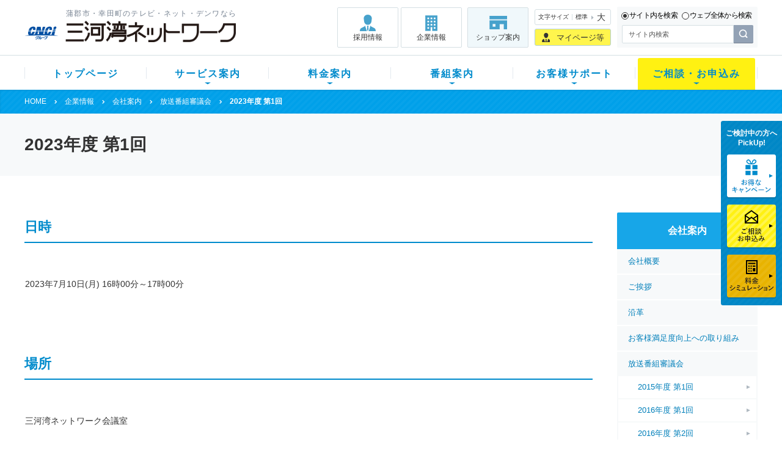

--- FILE ---
content_type: text/html; charset=UTF-8
request_url: https://www.sky-1.co.jp/corporate/info/shingikai/2023%E5%B9%B4%E5%BA%A6-%E7%AC%AC1%E5%9B%9E/
body_size: 12243
content:
<!DOCTYPE html>
<html lang="ja">
<head>
<meta charset="utf-8">
<meta http-equiv="X-UA-Compatible" content="IE=edge">
<title>  2023年度 第1回 | 三河湾ネットワーク株式会社</title>
<script src="https://www.sky-1.co.jp/wp-content/themes/www.sky-1.co.jp/resource/js/viewport.js"></script>
<meta property="og:title" content="">
<meta property="og:description" content="" />
<meta property="og:image" content="">
<meta property="og:type" content="website">
<meta property="og:site_name" content="三河湾ネットワーク">
<meta property="og:url" content="">
<link rel="icon" href="https://www.sky-1.co.jp/wp-content/themes/www.sky-1.co.jp/favicon.ico">
<link rel="shortcut icon" href="https://www.sky-1.co.jp/wp-content/themes/www.sky-1.co.jp/favicon.ico">
<link rel="apple-touch-icon" href="/apple-touch-icon.png">
<link rel="stylesheet" href="https://www.sky-1.co.jp/wp-content/themes/www.sky-1.co.jp/resource/css/slick.css">
<link rel="stylesheet" href="https://www.sky-1.co.jp/wp-content/themes/www.sky-1.co.jp/resource/css/common.css?v=1.1">
<link rel="stylesheet" href="https://www.sky-1.co.jp/wp-content/themes/www.sky-1.co.jp/resource/css/wae.css">
<link rel="stylesheet" href="https://www.sky-1.co.jp/wp-content/themes/www.sky-1.co.jp/resource/css/wae_himawari.css">
<link rel="stylesheet" href="https://www.sky-1.co.jp/wp-content/themes/www.sky-1.co.jp/resource/css/wae_himawari_marketing.css">
<link rel="stylesheet" href="https://www.sky-1.co.jp/wp-content/themes/www.sky-1.co.jp/resource/css/lightbox.css">
<link rel="stylesheet" href="https://www.sky-1.co.jp/wp-content/themes/www.sky-1.co.jp/resource/css/responsive.css?v=1.2" media="screen and (max-width:750px)">
<link rel="stylesheet" href="https://www.sky-1.co.jp/wp-content/themes/www.sky-1.co.jp/resource/css/print.css" media="print">
<link rel="stylesheet" href="https://www.sky-1.co.jp/wp-content/themes/www.sky-1.co.jp/style.css">
<meta name='robots' content='max-image-preview:large' />
	<style>img:is([sizes="auto" i], [sizes^="auto," i]) { contain-intrinsic-size: 3000px 1500px }</style>
	<link rel='dns-prefetch' href='//cdnjs.cloudflare.com' />
<link rel='stylesheet' id='wp-block-library-css' href='https://www.sky-1.co.jp/wp-includes/css/dist/block-library/style.min.css?ver=6.8.3' type='text/css' media='all' />
<style id='classic-theme-styles-inline-css' type='text/css'>
/*! This file is auto-generated */
.wp-block-button__link{color:#fff;background-color:#32373c;border-radius:9999px;box-shadow:none;text-decoration:none;padding:calc(.667em + 2px) calc(1.333em + 2px);font-size:1.125em}.wp-block-file__button{background:#32373c;color:#fff;text-decoration:none}
</style>
<style id='global-styles-inline-css' type='text/css'>
:root{--wp--preset--aspect-ratio--square: 1;--wp--preset--aspect-ratio--4-3: 4/3;--wp--preset--aspect-ratio--3-4: 3/4;--wp--preset--aspect-ratio--3-2: 3/2;--wp--preset--aspect-ratio--2-3: 2/3;--wp--preset--aspect-ratio--16-9: 16/9;--wp--preset--aspect-ratio--9-16: 9/16;--wp--preset--color--black: #000000;--wp--preset--color--cyan-bluish-gray: #abb8c3;--wp--preset--color--white: #ffffff;--wp--preset--color--pale-pink: #f78da7;--wp--preset--color--vivid-red: #cf2e2e;--wp--preset--color--luminous-vivid-orange: #ff6900;--wp--preset--color--luminous-vivid-amber: #fcb900;--wp--preset--color--light-green-cyan: #7bdcb5;--wp--preset--color--vivid-green-cyan: #00d084;--wp--preset--color--pale-cyan-blue: #8ed1fc;--wp--preset--color--vivid-cyan-blue: #0693e3;--wp--preset--color--vivid-purple: #9b51e0;--wp--preset--gradient--vivid-cyan-blue-to-vivid-purple: linear-gradient(135deg,rgba(6,147,227,1) 0%,rgb(155,81,224) 100%);--wp--preset--gradient--light-green-cyan-to-vivid-green-cyan: linear-gradient(135deg,rgb(122,220,180) 0%,rgb(0,208,130) 100%);--wp--preset--gradient--luminous-vivid-amber-to-luminous-vivid-orange: linear-gradient(135deg,rgba(252,185,0,1) 0%,rgba(255,105,0,1) 100%);--wp--preset--gradient--luminous-vivid-orange-to-vivid-red: linear-gradient(135deg,rgba(255,105,0,1) 0%,rgb(207,46,46) 100%);--wp--preset--gradient--very-light-gray-to-cyan-bluish-gray: linear-gradient(135deg,rgb(238,238,238) 0%,rgb(169,184,195) 100%);--wp--preset--gradient--cool-to-warm-spectrum: linear-gradient(135deg,rgb(74,234,220) 0%,rgb(151,120,209) 20%,rgb(207,42,186) 40%,rgb(238,44,130) 60%,rgb(251,105,98) 80%,rgb(254,248,76) 100%);--wp--preset--gradient--blush-light-purple: linear-gradient(135deg,rgb(255,206,236) 0%,rgb(152,150,240) 100%);--wp--preset--gradient--blush-bordeaux: linear-gradient(135deg,rgb(254,205,165) 0%,rgb(254,45,45) 50%,rgb(107,0,62) 100%);--wp--preset--gradient--luminous-dusk: linear-gradient(135deg,rgb(255,203,112) 0%,rgb(199,81,192) 50%,rgb(65,88,208) 100%);--wp--preset--gradient--pale-ocean: linear-gradient(135deg,rgb(255,245,203) 0%,rgb(182,227,212) 50%,rgb(51,167,181) 100%);--wp--preset--gradient--electric-grass: linear-gradient(135deg,rgb(202,248,128) 0%,rgb(113,206,126) 100%);--wp--preset--gradient--midnight: linear-gradient(135deg,rgb(2,3,129) 0%,rgb(40,116,252) 100%);--wp--preset--font-size--small: 13px;--wp--preset--font-size--medium: 20px;--wp--preset--font-size--large: 36px;--wp--preset--font-size--x-large: 42px;--wp--preset--spacing--20: 0.44rem;--wp--preset--spacing--30: 0.67rem;--wp--preset--spacing--40: 1rem;--wp--preset--spacing--50: 1.5rem;--wp--preset--spacing--60: 2.25rem;--wp--preset--spacing--70: 3.38rem;--wp--preset--spacing--80: 5.06rem;--wp--preset--shadow--natural: 6px 6px 9px rgba(0, 0, 0, 0.2);--wp--preset--shadow--deep: 12px 12px 50px rgba(0, 0, 0, 0.4);--wp--preset--shadow--sharp: 6px 6px 0px rgba(0, 0, 0, 0.2);--wp--preset--shadow--outlined: 6px 6px 0px -3px rgba(255, 255, 255, 1), 6px 6px rgba(0, 0, 0, 1);--wp--preset--shadow--crisp: 6px 6px 0px rgba(0, 0, 0, 1);}:where(.is-layout-flex){gap: 0.5em;}:where(.is-layout-grid){gap: 0.5em;}body .is-layout-flex{display: flex;}.is-layout-flex{flex-wrap: wrap;align-items: center;}.is-layout-flex > :is(*, div){margin: 0;}body .is-layout-grid{display: grid;}.is-layout-grid > :is(*, div){margin: 0;}:where(.wp-block-columns.is-layout-flex){gap: 2em;}:where(.wp-block-columns.is-layout-grid){gap: 2em;}:where(.wp-block-post-template.is-layout-flex){gap: 1.25em;}:where(.wp-block-post-template.is-layout-grid){gap: 1.25em;}.has-black-color{color: var(--wp--preset--color--black) !important;}.has-cyan-bluish-gray-color{color: var(--wp--preset--color--cyan-bluish-gray) !important;}.has-white-color{color: var(--wp--preset--color--white) !important;}.has-pale-pink-color{color: var(--wp--preset--color--pale-pink) !important;}.has-vivid-red-color{color: var(--wp--preset--color--vivid-red) !important;}.has-luminous-vivid-orange-color{color: var(--wp--preset--color--luminous-vivid-orange) !important;}.has-luminous-vivid-amber-color{color: var(--wp--preset--color--luminous-vivid-amber) !important;}.has-light-green-cyan-color{color: var(--wp--preset--color--light-green-cyan) !important;}.has-vivid-green-cyan-color{color: var(--wp--preset--color--vivid-green-cyan) !important;}.has-pale-cyan-blue-color{color: var(--wp--preset--color--pale-cyan-blue) !important;}.has-vivid-cyan-blue-color{color: var(--wp--preset--color--vivid-cyan-blue) !important;}.has-vivid-purple-color{color: var(--wp--preset--color--vivid-purple) !important;}.has-black-background-color{background-color: var(--wp--preset--color--black) !important;}.has-cyan-bluish-gray-background-color{background-color: var(--wp--preset--color--cyan-bluish-gray) !important;}.has-white-background-color{background-color: var(--wp--preset--color--white) !important;}.has-pale-pink-background-color{background-color: var(--wp--preset--color--pale-pink) !important;}.has-vivid-red-background-color{background-color: var(--wp--preset--color--vivid-red) !important;}.has-luminous-vivid-orange-background-color{background-color: var(--wp--preset--color--luminous-vivid-orange) !important;}.has-luminous-vivid-amber-background-color{background-color: var(--wp--preset--color--luminous-vivid-amber) !important;}.has-light-green-cyan-background-color{background-color: var(--wp--preset--color--light-green-cyan) !important;}.has-vivid-green-cyan-background-color{background-color: var(--wp--preset--color--vivid-green-cyan) !important;}.has-pale-cyan-blue-background-color{background-color: var(--wp--preset--color--pale-cyan-blue) !important;}.has-vivid-cyan-blue-background-color{background-color: var(--wp--preset--color--vivid-cyan-blue) !important;}.has-vivid-purple-background-color{background-color: var(--wp--preset--color--vivid-purple) !important;}.has-black-border-color{border-color: var(--wp--preset--color--black) !important;}.has-cyan-bluish-gray-border-color{border-color: var(--wp--preset--color--cyan-bluish-gray) !important;}.has-white-border-color{border-color: var(--wp--preset--color--white) !important;}.has-pale-pink-border-color{border-color: var(--wp--preset--color--pale-pink) !important;}.has-vivid-red-border-color{border-color: var(--wp--preset--color--vivid-red) !important;}.has-luminous-vivid-orange-border-color{border-color: var(--wp--preset--color--luminous-vivid-orange) !important;}.has-luminous-vivid-amber-border-color{border-color: var(--wp--preset--color--luminous-vivid-amber) !important;}.has-light-green-cyan-border-color{border-color: var(--wp--preset--color--light-green-cyan) !important;}.has-vivid-green-cyan-border-color{border-color: var(--wp--preset--color--vivid-green-cyan) !important;}.has-pale-cyan-blue-border-color{border-color: var(--wp--preset--color--pale-cyan-blue) !important;}.has-vivid-cyan-blue-border-color{border-color: var(--wp--preset--color--vivid-cyan-blue) !important;}.has-vivid-purple-border-color{border-color: var(--wp--preset--color--vivid-purple) !important;}.has-vivid-cyan-blue-to-vivid-purple-gradient-background{background: var(--wp--preset--gradient--vivid-cyan-blue-to-vivid-purple) !important;}.has-light-green-cyan-to-vivid-green-cyan-gradient-background{background: var(--wp--preset--gradient--light-green-cyan-to-vivid-green-cyan) !important;}.has-luminous-vivid-amber-to-luminous-vivid-orange-gradient-background{background: var(--wp--preset--gradient--luminous-vivid-amber-to-luminous-vivid-orange) !important;}.has-luminous-vivid-orange-to-vivid-red-gradient-background{background: var(--wp--preset--gradient--luminous-vivid-orange-to-vivid-red) !important;}.has-very-light-gray-to-cyan-bluish-gray-gradient-background{background: var(--wp--preset--gradient--very-light-gray-to-cyan-bluish-gray) !important;}.has-cool-to-warm-spectrum-gradient-background{background: var(--wp--preset--gradient--cool-to-warm-spectrum) !important;}.has-blush-light-purple-gradient-background{background: var(--wp--preset--gradient--blush-light-purple) !important;}.has-blush-bordeaux-gradient-background{background: var(--wp--preset--gradient--blush-bordeaux) !important;}.has-luminous-dusk-gradient-background{background: var(--wp--preset--gradient--luminous-dusk) !important;}.has-pale-ocean-gradient-background{background: var(--wp--preset--gradient--pale-ocean) !important;}.has-electric-grass-gradient-background{background: var(--wp--preset--gradient--electric-grass) !important;}.has-midnight-gradient-background{background: var(--wp--preset--gradient--midnight) !important;}.has-small-font-size{font-size: var(--wp--preset--font-size--small) !important;}.has-medium-font-size{font-size: var(--wp--preset--font-size--medium) !important;}.has-large-font-size{font-size: var(--wp--preset--font-size--large) !important;}.has-x-large-font-size{font-size: var(--wp--preset--font-size--x-large) !important;}
:where(.wp-block-post-template.is-layout-flex){gap: 1.25em;}:where(.wp-block-post-template.is-layout-grid){gap: 1.25em;}
:where(.wp-block-columns.is-layout-flex){gap: 2em;}:where(.wp-block-columns.is-layout-grid){gap: 2em;}
:root :where(.wp-block-pullquote){font-size: 1.5em;line-height: 1.6;}
</style>
<link rel='stylesheet' id='aos_style-css' href='https://www.sky-1.co.jp/wp-content/plugins/lw-wae-contents-editor/aos/aos.css?ver=6.8.3' type='text/css' media='all' />
<link rel='stylesheet' id='slick_style-css' href='https://www.sky-1.co.jp/wp-content/plugins/lw-wae-contents-editor/aos/slick.css?ver=6.8.3' type='text/css' media='all' />
<script type="text/javascript" src="https://cdnjs.cloudflare.com/ajax/libs/jquery/3.6.0/jquery.min.js?ver=6.8.3" id="jquery-js"></script>
<script type="text/javascript" src="https://cdnjs.cloudflare.com/ajax/libs/jquery-migrate/3.3.2/jquery-migrate.min.js?ver=6.8.3" id="jquery-migrate-js"></script>
<script type="text/javascript" src="https://www.sky-1.co.jp/wp-content/plugins/lw-wae-contents-editor/aos/aos.js?ver=6.8.3" id="aos_script-js"></script>
<script type="text/javascript" src="https://www.sky-1.co.jp/wp-content/plugins/lw-wae-contents-editor/aos/slick.js?ver=6.8.3" id="slick_script-js"></script>
<link rel="canonical" href="/corporate/info/shingikai/2023%e5%b9%b4%e5%ba%a6-%e7%ac%ac1%e5%9b%9e/" />
<!-- Google Tag Manager -->
<script>(function(w,d,s,l,i){w[l]=w[l]||[];w[l].push({'gtm.start':
new Date().getTime(),event:'gtm.js'});var f=d.getElementsByTagName(s)[0],
j=d.createElement(s),dl=l!='dataLayer'?'&l='+l:'';j.async=true;j.src=
'https://www.googletagmanager.com/gtm.js?id='+i+dl;f.parentNode.insertBefore(j,f);
})(window,document,'script','dataLayer','GTM-KFQ34HT');</script>
<!-- End Google Tag Manager -->
</head>
<body>
<!-- Google Tag Manager (noscript) -->
<noscript><iframe src="https://www.googletagmanager.com/ns.html?id=GTM-KFQ34HT"
height="0" width="0" style="display:none;visibility:hidden"></iframe></noscript>
<!-- End Google Tag Manager (noscript) -->
    
<header class="header">
<!--
	<div class="seoarea">
		<div class="inner">
			蒲郡市・幸田町のテレビ・ネット・デンワなら三河湾ネットワーク
		</div>
	</div>
-->
	<div class="inner group">
  <div class="header-logo">
    <span class="header-text">蒲郡市・幸田町のテレビ・ネット・デンワなら</span>
    <a href="/"><img src="/wp-content/themes/www.sky-1.co.jp/resource/img/header/logo.png" alt="三河湾ネットワーク"></a>
  </div>
  <div class="header-nav-link">
    <ul>
      <li class="header-nav-link-recruit"><a href="/corporate/recruit/">採用情報</a></li>
      <li class="header-nav-link-corporate"><a href="/corporate/">企業情報</a></li>
      <li class="header-nav-link-shop"><a href="/contact/smile_shop/">ショップ案内</a></li>
    </ul>
  </div>
  <div class="header-nav-miniother">
    <div class="fontsize"><a href="#">
      <span class="fontsize-title">文字サイズ</span>
      <span class="fontsize-normal">標準</span>
      <span class="fontsize-big">大</span>
    </a></div>
    <div class="header-nav-mypage"><a href="/" class="mypage-pop-btn">マイページ等</a></div>
  </div>
  <div class="header-nav-minisearch">
    <div class="searchbox">
      <form class="searchbox-change">
        <label><input type="radio" name="searchChange" value="2" checked /><span class="lever">サイト内を検索</span></label>
        <label><input type="radio" name="searchChange" value="1" /><span class="lever">ウェブ全体から検索</span></label>
      </form>
      <form id="cse-search-box" action="/websearch/" class="searchbox-websearch">
        <input type="hidden" name="cx" value="3b9a6aa03c0f7f165" />
        <input type="hidden" name="ie" value="UTF-8" />
        <input type="text" name="q" class="searchbox-text" placeholder="検索キーワード"/><input type="image" name="sa" src="/wp-content/themes/www.sky-1.co.jp/resource/img/header/icon_search.png" alt="検索" class="searchbox-submit">
      </form>
      <form id="cse-search-box2" action="/" method="get" class="searchbox-sitesearch">
        <input type="text" value="" placeholder="サイト内検索" name="s" id="s" class="searchbox-text"/><input type="image" src="/wp-content/themes/www.sky-1.co.jp/resource/img/header/icon_search.png" alt="検索" class="searchbox-submit">
      </form>
      <script type="text/javascript" src="//www.google.com/cse/brand?form=cse-search-box&lang=ja"></script>
    </div>
  </div>
</div>
<nav class="gnav">
    <ul class="inner group">
        <li><a href="/">トップページ</a></li>
        <li><a href="/service/">サービス案内</a></li>
        <li><a href="/fee/">料金案内</a></li>
        <li><a href="/smile-channel/">番組案内</a></li>
        <li><a href="/support/">お客様サポート</a></li>
        <li><a href="/contact/">ご相談・お申込み</a></li>
    </ul>
</nav>

<div class="mnav">
  <div class="inner">
    <div>
      <div class="mnav-title">組み合わせで楽しさ広がる「三河湾ネットワーク」サービス
        <a href="/service/">サービス案内トップ</a>
      </div>
      <div class="group">
        <div>
          <div class="mnav-link mnav-link-service group">
            <div class="mnav-link-large">
              <ul>
                <li>
                  <a class="mnav-link-btn mnav-link-smile" href="/mikawa-hikarismart/">
                    <img src="/wp-content/themes/www.sky-1.co.jp/resource/img/header/mnav-hikarismart.png"  alt="光スマートCSパック（月額料金税別9,100円〜、税込10,010円〜）・光スマートパック（月額料金税別5,500円〜、税込6,050円〜）の詳細はこちら">
                  </a>
                </li>
              </ul>
            </div>
            <div>
              <ul>
                <li>
          <a class="mnav-link-btn mnav-link-tv" href="/service/tv/"><span>テレビ</span>オドロキ満載。<br>テレビの進化形を体験</a>
                </li>
              </ul>
            </div>
            <div>
              <ul>
                <li>
          <a class="mnav-link-btn mnav-link-net" href="/service/internet/"><span>ネット</span>設定もおまかせ！<br>高速インターネット回線</a>
                </li>
              </ul>
            </div>
            <div>
              <ul>
                <li>
          <a class="mnav-link-btn mnav-link-tel" href="/service/tel/"><span>デンワ</span>基本料・通話料がお得！auケータイもさらにお得</a>
                </li>
              </ul>
            </div>
            <div>
              <ul>
                <li>
                  <a class="mnav-link-btn mnav-link-cable" href="/service/cable_smartphone/"><span>ケーブルスマホ</span>初期設定も使い方も安心！サポート充実のスマホ</a>
                </li>
              </ul>
            </div>
          </div>
          <div class="mnav-link mnav-link-2col group">
            <div>
              <ul>
                <li>
          <a href="/service/internet/wireless/"><span>三河湾ワイヤレス</span></a>
                </li>
              </ul>
            </div>
            <div>
              <ul>
                <li>
          <a href="/service/kateene/"><span>カテエネ（電気・ガス）</span></a>
                </li>
              </ul>
            </div>
          </div>
        </div>
        <div class="mnav-banner">
          <div>
            <a class="btn-pamphlet" href="/contact/">資料請求・加入相談予約</a>
          </div>
          <div>
            <a class="btn-simulation" href="/simulation/" target="_blank">料金シミュレーション</a>
          </div>
          <div>
            <a class="btn-asearch" href="/simulation/?action=housing" target="_blank">集合住宅検索</a>
          </div>
          <div>
            <a class="btn-selection" href="/select-guide/">選べるガイド</a>
          </div>
        </div>
      </div>
	  <div class="mnav-close"><span>閉じる</span></div>
    </div>
    <div>
      <div class="mnav-title">ライフスタイルに合わせた料金プランが充実
        <a href="/fee/">料金案内トップ</a>
      </div>
      <div class="group">
        <div>
          <div class="mnav-link mnav-link-3col group">
            <div>
              <ul>
                <li>
				<a class="mnav-link-btn mnav-link-price" href="/fee/service_fee/"><span>月額料金</span>各コース別の月額料金を<br>比較しながらご覧ください。</a>
                </li>
              </ul>
            </div>
            <div>
              <ul>
                <li>
				<a class="mnav-link-btn mnav-link-pack" href="/mikawa-hikarismart/"><span>光パック</span>テレビとネットとデンワを<br>まとめてお得</a>
                </li>
              </ul>
            </div>
            <div>
              <ul>
                <li>
				<a class="mnav-link-btn mnav-link-discount" href="/fee/discount/"><span>割引案内</span>お得な割引をご案内中！</a>
                </li>
              </ul>
            </div>
          </div>
          <div class="mnav-link mnav-link-2col group">
            <div>
              <ul>
                <li>
				<a href="/fee/initialcost/"><span>初期費用</span></a>
                </li>
              </ul>
            </div>
            <div>
              <ul>
                <li>
				<a href="/event/"><span>キャンペーン情報</span></a>
                </li>
              </ul>
            </div>
          </div>
        </div>
        <div class="mnav-banner">
          <div>
            <a class="btn-pamphlet" href="/contact/">資料請求・加入相談予約</a>
          </div>
          <div>
            <a class="btn-simulation" href="/simulation/" target="_blank">料金シミュレーション</a>
          </div>
          <div>
            <a class="btn-asearch" href="/simulation/?action=housing" target="_blank">集合住宅検索</a>
          </div>
          <div>
            <a class="btn-selection" href="/select-guide/">選べるガイド</a>
          </div>
        </div>
      </div>
	  <div class="mnav-close"><span>閉じる</span></div>
    </div>
    <div>
      <div class="mnav-title">観たいが見つかるチャンネルラインナップ
        <a href="/smile-channel/">番組案内トップ</a>
      </div>
      <div class="group">
        <div class="mnav-link mnav-link-2col group">
          <div>
            <ul>
              <li>
			  <a class="mnav-link-btn mnav-link-feature" href="/smile-channel/monthly/"><span>今月のスマイルチャンネル</span>おすすめの番組をチェック！<br>観たい番組を見つけよう</a>
              </li>
              <li>
			  <a href="/smile-channel/channel/"><span>全チャンネル<span>（地上・BS・CSデジタル）</span>の案内</span></a>
              </li>
            </ul>
          </div>
          <div>
            <ul>
              <li>
			  <a class="mnav-link-btn mnav-link-program" href="/smile-channel/"><span>スマイルチャンネル番組ラインナップ</span>蒲郡と幸田の地域情報が満載！<br>三河湾ネットワークオリジナル番組</a>
              </li>
              <li>
			  <a class="newwin" href="http://www.cablegate.tv/pc/epg.php?catvid=332jR89s&type=epg&areaid=&page_stream=0" target="_blank"><span>番組表</span></a>
              </li>
            </ul>
          </div>
        </div>
        <div class="mnav-banner"><ul><li><a href="/present/"><img src="/wp-content/uploads/2017/11/present-1-e1490688535695.png " alt="最新プレゼント情報"/><span><b>最新プレゼント情報</b></span></a></li><li><a href="/channel-guide/"><img src="/wp-content/uploads/2020/01/icon_channelguide.png " alt="デジガイド"/><span><b>チャンネルガイド</b></span></a></li></ul></div>
      </div>
	  <div class="mnav-close"><span>閉じる</span></div>
    </div>
    <div>
      <div class="mnav-title">お客様に寄り添った充実サポート
        <a href="/support/">お客様サポートトップ</a>
      </div>
      <div class="group">
        <div class="mnav-link mnav-link-3col group">
          <div>
            <ul>
              <li>
			  <a class="mnav-link-btn mnav-link-faq" href="/support/faq/"><span>よくあるご質問</span>お客様からのよくあるご質問や、<br>サービスに関わるトラブルの解決方法をご案内</a>
              </li>
              <li>
			  <a href="/support/service/netspeed/"><span>インターネット速度測定</span></a>
              </li>
            </ul>
          </div>
          <div>
            <ul>
              <li>
			  <a class="mnav-link-btn mnav-link-manual" href="/support/manual/"><span>マニュアル</span>機器の使い方や設定方法、<br>各種サービスマニュアルをご案内</a>
              </li>
              <li>
			  <a href="/support/service/remote_support/"><span>リモートサポート</span></a>
              </li>
            </ul>
          </div>
          <div>
            <ul>
              <li>
			  <a class="mnav-link-btn mnav-link-support" href="/support/service/"><span>サポートサービス</span>「顔が見える」サポートで、<br>ご加入後も安心</a>
              </li>
              <li>
			  <a href="/support/service/pc_school/"><span>パソコン教室</span></a>
              </li>
            </ul>
          </div>
        </div>
        <div class="mnav-banner"><ul><li><a href="https://wmail.aitai.ne.jp/public/sindex_s.jsp" target="_blank"><img src="/wp-content/uploads/2017/11/webmail.png " alt="ウェブメールログイン"/><span><b>ウェブメールログイン</b></span></a></li><li><a href="/present/"><img src="/wp-content/uploads/2017/11/present-1-e1490688535695.png " alt="最新プレゼント情報"/><span><b>最新プレゼント情報</b></span></a></li></ul></div>
      </div>
	  <div class="mnav-close"><span>閉じる</span></div>
    </div>
    
    <div>
      <div class="mnav-title">三河湾ネットワークへご相談やお申込み
      </div>
      <div class="group">
        <div>
          <div class="mnav-link mnav-link-3col group">
            <div>
              <ul>
                <li>
                <a class="mnav-link-btn mnav-link-pamphlet" href="/contact/"><span>新規お申込み・サービス追加<br>契約変更のお申込み</span>新規お申込みやサービス追加の<br>お手続き、ご加入中のお客様の<br>各種契約変更はこちら。<ul class="mnav-tag"><li class="mnav-tag-inquest">新規のお客様</li><li class="mnav-tag-users">ご加入中のお客様</li></ul></a>
              </li>
            </ul>
          </div>
          <div>
            <ul>
              <li>
				<a class="mnav-link-btn mnav-link-info" href="/contact_troble/"><span>各種サービスお問い合わせ<br>故障・障害受付</span>各種サービスの操作に関する<br>お問い合わせや故障・障害時の<br>お問い合わせ窓口をご案内します。<ul class="mnav-tag"><li class="mnav-tag-users">ご加入中のお客様</li></ul></a>
              </li>
            </ul>
          </div>
          <div>
            <ul>
              <li>
				<a class="mnav-link-btn mnav-link-sign" href="/contact_media/"><span>番組へのご意見<br>広告掲載のお問い合わせ</span>スマイルチャンネル番組へのご意見や<br>広告掲載のお問い合わせはこちら。</a>
              </li>
            </ul>
          </div>
          </div>

        </div>
        <div class="mnav-banner">
          <div>
            <a class="btn-pamphlet" href="/form/docrequest/" target="_blank">資料請求</a>
          </div>
          <div>
            <a class="btn-staff" href="/form/reservation/" target="_blank">加入相談予約</a>
          </div>
          <div>
            <a class="btn-simulation" href="/simulation/" target="_blank">料金シミュレーション</a>
          </div>
          <div>
            <a class="btn-selection" href="/contact/smile_shop/">スマイルショップのご案内</a>
          </div>

        </div>
      </div>
	  <div class="mnav-close"><span>閉じる</span></div>
    </div>
  </div>
</div>
</header>

<div class="mypage-pop">
  <div class="mypage-pop-head">
    <p class="mypage-pop-title">お客様専用ページ</p>
    <a class="mypage-cancel">閉じる</a>
  </div>
  <div class="mypage-pop-main">
    <ul class="mypage-link fix-height">
      <li>
        <p class="mypage-link-title">マイページ【総合】</p>
        <ul class="mypage-link-note">
          <li>契約内容のご確認</li>
          <li>テレビサービスのコース変更<br>※「光スマートパック」コース変更は<a href="/fee/pack/">こちら</a></li>
          <li>インターネットサービスのプラン変更</li>
          <li>オプションチャンネルのお申込み/ご解約</li>
        </ul>
        <p class="mypage-link-anchor"><a href="https://mypage.sky-1.co.jp/" target="_blank"><span>マイページログイン</span></a></p>
      </li>
      <li>
        <p class="mypage-link-title">セルフページ【メールアドレス管理】<br>（MyiDまたは基本IDでログイン）</p>
        <ul class="mypage-link-note">
          <li>初回メールアドレスの追加</li>
          <li>メールアドレスの追加</li>
          <li>セキュリティソフトのダウンロード など</li>
        </ul>
        <p class="mypage-link-anchor"><a href="https://self.aitai.ne.jp/acms/U01010_HW.do" target="_blank"><span>セルフページ<br>MyiDまたは基本IDでログイン</span></a></p>
      </li>
      <li>
        <p class="mypage-link-title">セルフページ【メールアドレス管理】<br>（メールアドレスでログイン）</p>
        <ul class="mypage-link-note-flx">
          <li>メール機能各種設定</li>
          <li>メールパスワード変更</li>
          <li>メール転送</li>
          <li>迷惑メールチェック</li>
          <li>ホワイト/ブラックリスト設定</li>
        </ul>
        <p class="mypage-link-anchor"><a href="https://self.aitai.ne.jp/acms/C01010_HW.do" target="_blank"><span>セルフページ<br>メールアドレスでログイン</span></a></p>
      </li>
      <li>
        <p class="mypage-link-title">ウェブメールサービス</p>
        <ul class="mypage-link-note">
          <li>ウェブブラウザ（Internet Explorerなど）を使用してメール送受信できるサービスです</li>
        </ul>
        <p class="mypage-link-anchor"><a href="https://wmail.aitai.ne.jp/public/sindex_s.jsp" target="_blank"><span>ウェブメールサービス　ログイン</span></a></p>
      </li>
      <li class="mypage-link-item-plural">
        <p class="mypage-link-title">電話サービス管理</p>
        <ul class="mypage-link-note-plural">
         <p>【ケーブルプラス電話】</p> <li>通話明細のご確認</li>
          <li>電話オプションサービスのお申込み/ご解約</li>
        </ul>
        <p class="mypage-link-anchor-plural"><a href="https://www.au.com/my-au/" target="_blank"><span>My au（ケーブルプラス電話管理）</span></a></p>
        <ul class="mypage-link-note-plural">
         <p>【ケーブルライン】</p> 
          <li>通話明細のご確認</li>
        </ul> 
        <p class="mypage-link-anchor-plural"><a href="https://webmeisai.itc.softbank.jp/web/resale-privatesite/catv/login" target="_blank"><span>ケーブルラインWeb明細</span></a></p>       
      </li>
      <li>
        <p class="mypage-link-title">My Mobile【ケーブルスマホ管理】</p>
        <ul class="mypage-link-note">
          <li>ケーブルスマホご契約内容確認</li>
          <li>ケーブルスマホ各種変更手続き</li>
        </ul>
        <p class="mypage-link-anchor"><a href="https://my.uqmobile.jp/NAC/MY/view/PSYSATH001_90/init" target="_blank"><span>my mobile</span></a></p>
      </li>
      <li class="mypage-link-use">
        <p class="mypage-link-anchor"><a href="/myidinfo/"><span>MyiDのご利用方法についてはコチラ</span></a></p>
      </li>
    </ul>
  </div>
</div>
<header class="min-header">
  <div class="group">
    <div class="min-header-logo"><a href="/"><img src="/wp-content/themes/www.sky-1.co.jp/resource/img/header/logo_small.png" alt="三河湾ネットワーク" /></a></div>
    <div class="min-header-btn"><a href="tel:0120794934"><img src="/wp-content/themes/www.sky-1.co.jp/resource/img/header/min_icon_tel.png" alt="" />相談・申込</a></div>
    <div class="min-header-btn"><a href="/contact/smile_shop/"><img src="/wp-content/themes/www.sky-1.co.jp/resource/img/header/min_icon_shop.png" alt="" />ショップ</a></div>
    <div class="min-header-menu"><img src="/wp-content/themes/www.sky-1.co.jp/resource/img/header/min_icon_menu.png" alt="" />
    メニュー</div>
  </div>
  <div class="min-mnav">
    <nav class="sp-gnav">
      <ul class="sp-gnav-sub">
        <li>
          <span class="sp-gnav-text icon-service js-spNavAcc">サービス案内</span>
          <ul class="sp-gnav-min">
            <li class="sp-gnav-service-smile"><a href="/mikawa-hikarismart/">光スマートパック(お得な割引メニュー)
              <small class="sp-gnav-smile-small">～戸建住宅のお客様向け～</small>
              <span class="sp-gnav-smile-logo"><img src="/wp-content/themes/www.sky-1.co.jp/resource/img/header/spnav_hikarismart.png" alt="光スマートパック" width="100" height="35"></span>
            </a></li>
            <li class="sp-gnav-service-tv"><a href="/service/tv/">テレビ（ケーブルテレビ）</a></li>
            <li class="sp-gnav-service-net"><a href="/service/internet/">ネット（インターネット）</a></li>
            <li class="sp-gnav-service-tel"><a href="/service/tel/">デンワ</a></li>
            <li class="sp-gnav-service-cable"><a href="/service/cable_smartphone/">ケーブルスマホ</a></li>
            <li><a href="/service/internet/wireless/">三河湾ワイヤレス</a></li>
            <li><a href="/service/kateene/">カテエネ（電気・ガス）</a></li>
            <li class="sp-gnav-guide"><a href="/select-guide/" class="icon-guide">選べるガイド</a></li>
            <li class="sp-gnav-simulation"><a href="/simulation/" class="icon-simulation" target="_blank">料金シミュレーション</a></li>
            <li class="sp-gnav-contact"><a href="/contact/" class="icon-contact">ご相談・お申込み</a></li>
          </ul>
        </li>
        <li>
          <span class="sp-gnav-text icon-price js-spNavAcc">料金・キャンペーン</span>
          <ul class="sp-gnav-min">
            <li><a href="/fee/service_fee/">月額料金</a></li>
            <li><a href="/mikawa-hikarismart/">光パック</a></li>
            <li><a href="/fee/discount/">割引案内</a></li>
            <li><a href="/fee/initialcost/">初期費用</a></li>
            <li><a href="/event/">キャンペーン情報</a></li>
            <li class="sp-gnav-guide"><a href="/select-guide/" class="icon-guide">選べるガイド</a></li>
            <li class="sp-gnav-simulation"><a href="/simulation/" class="icon-simulation" target="_blank">料金シミュレーション</a></li>
            <li class="sp-gnav-contact"><a href="/contact/" class="icon-contact">ご相談・お申込み</a></li>
          </ul>
        </li>
        <li>
          <span class="sp-gnav-text icon-program js-spNavAcc">番組案内</span>
          <ul class="sp-gnav-min">
            <li><a href="/smile-channel/">番組案内TOP</a></li>
            <li><a href="/smile-channel/monthly/">今月のおすすめ番組</a></li>
            <li><a href="/smile-channel/">スマイルチャンネル</a></li>
            <li><a href="/smile-channel/channel/">全チャンネル（地上・BS・CSデジタル）の案内</a></li>
            <li><a href="https://www.cablegate.tv/pc/epg.php?catvid=332jR89s&type=epg&areaid=&page_stream=0" target="_blank">番組表</a></li>
            <li class="sp-gnav-guide"><a href="/channel-guide/" class="icon-channel-guide">三河湾ネットワークチャンネルガイド（デジガイド）</a></li>
          </ul>
        </li>
        <li>
          <span class="sp-gnav-text icon-support js-spNavAcc">お客様サポート</span>
          <ul class="sp-gnav-min">
            <li><a href="/support/">お客様サポートTOP</a></li>
            <li><a href="/support/faq/">よくあるご質問</a></li>
            <li><a href="/support/manual/">マニュアル</a></li>
            <li><a href="/support/service/">サポートサービス</a></li>
            <li><a href="/support/service/netspeed/">インターネット速度測定</a></li>
            <li><a href="/support/service/remote_support/">リモートサポート</a></li>
            <li><a href="/support/service/pc_school/">パソコン教室</a></li>
            <li class="sp-gnav-guide"><a href="https://wmail.aitai.ne.jp/public/sindex_s.jsp" class="icon-web-mail" target="_blank">ウェブメールログイン</a></li>
            <li class="sp-gnav-guide"><a href="/present/" class="icon-present">最新プレゼント情報</a></li>
          </ul>
        </li>
        <li>
          <a href="/" class="sp-gnav-text icon-mypage mypage-pop-btn">マイページ等</a>
        </li>
        <li>
          <span class="sp-gnav-text icon-consultation js-spNavAcc">ご相談・お申込み</span>
          <ul class="sp-gnav-min">
            <li><a href="/contact/">ご相談・お申込みTOP</a></li>
            <li><a href="/contact_troble/">故障/障害のお問い合わせ</a></li>
            <li><a href="/contact_media/">番組へのご意見・広告掲載のお問い合わせ</a></li>
            <li class="sp-gnav-guide"><a href="/contact/smile_shop/" class="icon-shop">スマイルショップのご案内</a></li>
            <li class="sp-gnav-simulation"><a href="/simulation/" class="icon-simulation" target="_blank">料金シミュレーション</a></li>
            <li class="sp-gnav-contact"><a href="/contact/" class="icon-application">お電話相談</a></li>
            <li class="sp-gnav-contact"><a href="/form/reservation/" class="icon-shop" target="_blank">ショップのご来店予約</a></li>
            <li class="sp-gnav-contact"><a href="/form/reservation/" class="icon-staff" target="_blank">スタッフのご訪問予約</a></li>
            <li class="sp-gnav-contact"><a href="/form/docrequest/" class="icon-document" target="_blank">サービス資料のご請求</a></li>
          </ul>
        </li>
      </ul>
      <dl class="sp-gnav-info l-top">
        <!--<dt>お問い合わせ・お申込み</dt>-->
        <dd>
          <ul class="sp-gnav-info-list">
            <li class="sp-gnav-simulation"><a href="/simulation/" class="icon-simulation" target="_blank">料金シミュレーション</a></li>
            <li class="sp-gnav-contact"><a href="/contact/">お電話相談</a></li>
            <li class="sp-gnav-contact"><a href="/form/reservation/" target="_blank">ショップのご来店予約</a></li>
            <li class="sp-gnav-contact"><a href="/form/reservation/" target="_blank">スタッフのご訪問予約</a></li>
            <li class="sp-gnav-contact"><a href="/form/docrequest/" target="_blank">サービス資料のご請求</a></li>
            <!--<li class="sp-gnav-other"><a href="/contact/">ご相談・お申込みTOP</a></li>-->
          </ul>
        </dd>
      </dl>
      <ul class="sp-gnav-main">
        <li>
          <span class="sp-gnav-text icon-customer-new js-spNavAcc">ご加入検討中のお客様</span>
          <ul class="sp-gnav-min">
            <li><a href="/inquest/">ご加入検討中のお客様TOP</a></li>
            <li><a href="/event/">お得なキャンペーン</a></li>
            <li><a href="/mikawa-hikarismart/">お得なパックメニュー</a></li>
            <li class="sp-gnav-inquest"><a href="/select-guide/newlybuilt/" class="icon-sintiku" target="_blank">新築住宅をご検討中の方</a></li>
            <li class="sp-gnav-inquest"><a href="/inquest/kodate/" class="icon-kodate" target="_blank">戸建住宅にお住まいの方</a></li>
            <li class="sp-gnav-inquest"><a href="/select-guide/apartment/" class="icon-syuugou" target="_blank">集合住宅にお住まいの方</a></li>
            <li class="sp-gnav-simulation"><a href="/simulation/" class="icon-simulation" target="_blank">料金シミュレーション</a></li>
            <li class="sp-gnav-contact"><a href="/contact/" class="icon-contact">ご相談・お申込み</a></li>
          </ul>
        </li>
        <li>
          <span class="sp-gnav-text icon-customer-already js-spNavAcc">ご加入中のお客様</span>
          <ul class="sp-gnav-min">
            <li><a href="/users/">ご加入中のお客様TOP</a></li>
            <li><a href="/event/">お得なキャンペーン</a></li>
            <li><a href="/support/">お客様サポート</a></li>
            <li><a href="/support/manual/">各種使い方/設定</a></li>
            <li><a href="/support/faq/">よくある質問</a></li>
            <li><a href="/contact/smile_shop/" class="icon-shop">お近くのショップ</a></li>
            <li class="sp-gnav-contact"><a href="/contact/" class="icon-contact">ご相談・お申込み</a></li>
          </ul>
        </li>
      </ul>
      <ul class="sp-gnav-support l-clm3">
        <li><a href="/corporate/recruit/" class="icon-recruit">採用情報</a></li>
        <li><a href="/corporate/" class="icon-corporate">企業情報</a></li>
      </ul>
    </nav>

  </div>
</header>

<div class="category-menu"><div class="category-menu-title">カテゴリーメニュー</div><div class="category-menu-body"><ul><li><a href="/corporate/info/">会社案内</a></li><li><a href="/corporate/recruit/">採用情報</a></li><li><a href="/corporate/related/">関連サイト</a></li></ul></div></div></div>
<div class="scroll-header">
	<div class="inner group">
		<div class="scroll-header-logo"><a href="/"><img src="/wp-content/themes/www.sky-1.co.jp/resource/img/header/logo.png" alt="三河湾ネットワーク"></a></div>
		<div class="scroll-header-nav">
			<ul class="group">
				<li><a href="/">トップページ</a></li>
				<li><a href="/service/">サービス案内</a></li>
				<li><a href="/fee/">料金案内</a></li>
				<li><a href="/smile-channel/">番組案内</a></li>
				<li><a href="/support/">お客様サポート</a></li>
				<li><a href="/contact/">ご相談・お申込み</a></li>
			</ul>
		</div>
		<div class="scroll-header-menu"><img src="/wp-content/themes/www.sky-1.co.jp/resource/img/header/icon_menu.png" alt="メニュー"></div>
	</div>
	<div class="scroll-header-menu-block">
		<div class="group">
			<div class="header-nav-visitor"><a href="/inquest/">新規のお客様</a></div>
			<div class="header-nav-member"><a href="/users/">ご加入中のお客様</a></div>
		</div>
<div class="searchbox">
  <form class="searchbox-change">
    <label><input type="radio" name="searchChange" value="1" checked /><span class="lever">ウェブ全体から検索</span></label>
    <label><input type="radio" name="searchChange" value="2" /><span class="lever">このサイト内を検索</span></label>
  </form>
  <form id="cse-search-box2" action="/" method="get" class="searchbox-sitesearch">
    <input type="text" value="" placeholder="サイト内検索" name="s" id="s" class="searchbox-text"/><input type="image" src="/wp-content/themes/www.sky-1.co.jp/resource/img/header/icon_search.png" alt="検索" class="searchbox-submit">
  </form>
  <form id="cse-search-box" action="/websearch/" class="searchbox-websearch">
    <input type="hidden" name="cx" value="012342881620671187428:imdq1fo2r6m" />
    <input type="hidden" name="ie" value="UTF-8" />
    <input type="text" name="q" class="searchbox-text" placeholder="検索キーワード"/><input type="image" name="sa" src="/wp-content/themes/www.sky-1.co.jp/resource/img/header/icon_search.png" alt="検索" class="searchbox-submit">
  </form>
  <script type="text/javascript" src="//www.google.com/cse/brand?form=cse-search-box&lang=ja"></script>
</div>
		<div class="group">
			<div><a href="/form/docrequest/" class="btn-pamphlet" target="_blank">資料請求</a></div>
			<div><a href="/simulation/" class="btn-simulation" target="_blank">料金<br>シミュレーション</a></div>
		</div>
		<div class="group">
			<div><a href="/simulation/?action=housing" class="btn-asearch">集合住宅検索</a></div>
			<div><a href="/select-guide/" class="btn-selection">選べるガイド</a></div>
		</div>
<div class="scroll-header-sitelink">
<ul>
<li><a href="/business/" target="_blank">法人のお客様</a></li>
<li><a href="/corporate/" target="_blank">企業情報</a></li>
<li><a href="/corporate/recruit/" target="_blank">採用情報</a></li>
</ul>
</div>

		<div>
			<a href="/contact/" class="btn-contact">ご相談・お申込み</a>
		</div>
	</div>
</div>

<div class="topicpath"><div class="inner"><a href="/">HOME</a><span>&gt;</span><a href="/corporate/">企業情報</a><span>&gt;</span><a href="/corporate/info/">会社案内</a><span>&gt;</span><a href="/corporate/info/shingikai/">放送番組審議会</a><span>&gt;</span><strong>2023年度 第1回</strong></div></div>
<div class="pagetitle">
    <div class="inner">
        <h1>2023年度 第1回</h1>    </div>
</div>

<article>
    <div class="inner group col2">
        <div>
            <section class="wae-section">
    <div class="wae-section-title wae-section-boder"><h2>日時</h2></div>
    <div class="wae-section-column wae-section-column1">
        <div class="wae-section-block">
            <p class="wae-section-margin-small">2023年7月10日(月) 16時00分～17時00分</p>
        </div>
    </div>
</section>
<section class="wae-section">
    <div class="wae-section-title wae-section-boder"><h2>場所</h2></div>
    <div class="wae-section-column wae-section-column1">
        <div class="wae-section-block">
            <p class="wae-section-margin-small">三河湾ネットワーク会議室</p>
        </div>
    </div>
</section>
<section class="wae-section">
    <div class="wae-section-title wae-section-boder"><h2>出席委員</h2></div>
    <div class="wae-section-column wae-section-column1">
        <div class="wae-section-block">
            <p class="wae-section-margin-small">浅野勝貴氏(欠席)　安藤まゆみ氏(新・欠席)　神取勇氏　志賀笑子氏　柴田淳一氏(新)　鈴木貴晶氏(新)　山下英孝氏<br />
<br />
</p>
        </div>
    </div>
</section>
<section class="wae-section">
    <div class="wae-section-title wae-section-boder"><h2>会社側</h2></div>
    <div class="wae-section-column wae-section-column1">
        <div class="wae-section-block">
            <p class="wae-section-margin-small">代表取締役社長　堀井 敦　　取締役　曽我 謙晋　　取締役　會場啓悟　Ｇ長　山地幸次郎　榊原有紀<br />
</p>
        </div>
    </div>
</section>
<section class="wae-section">
    <div class="wae-section-title wae-section-boder"><h2>項目</h2></div>
    <div class="wae-section-column wae-section-column1">
        <div class="wae-section-block">
            <p class="wae-section-margin-small">開会のことば<br />
ご挨拶　三河湾ネットワーク社長　堀井 敦<br />
会長・副会長の選出<br />
放送番組審議会について<br />
前回のご意見とご要望に対する対応報告<br />
審議<br />
閉会のことば</p>
        </div>
    </div>
</section>
<section class="wae-section">
    <div class="wae-section-title wae-section-boder"><h2>審議内容</h2></div>
    <div class="wae-section-column wae-section-column1">
        <div class="wae-section-block">
            <p class="wae-section-margin-small">2023年度弊社自主制作番組について<br />
番組視聴　「源流探訪」</p>
        </div>
    </div>
</section>
<section class="wae-section">
    <div class="wae-section-title wae-section-boder"><h2>報告</h2></div>
    <div class="wae-section-column wae-section-column1">
        <div class="wae-section-block">
            <p class="wae-section-margin-small">１．番組視聴　「源流探訪」<br />
<br />
神取委員<br />
　（ご感想）<br />
・親子で楽しめる内容だった<br />
・天野さんとカメラマンとの掛け合いが面白かった<br />
・天野さんの説明が分かり易かった<br />
<br />
（ご意見）<br />
・幸田町にも川がたくさんあるので取り上げてほしい<br />
・蒲郡市内の西田川の位置がどこなのか、幸田町の人は分からない<br />
・生物を発見したエリアを地図などに表すと良い<br />
＜今後の取り組み＞<br />
・幸田町で新番組を制作する際に検討させて頂きます<br />
・川がどこをどう流れているか地図を表記します<br />
・番組制作の参考にさせて頂きます<br />
<br />
<br />
志賀委員<br />
（ご感想）<br />
・昔より西田川が綺麗になった事が伝わった<br />
<br />
柴田委員<br />
（ご感想）<br />
・内容が面白いなと思った<br />
<br />
（ご意見）<br />
・場所が分かりにくかった<br />
・そこが危険な場所なのかなどが分かったほうが良い<br />
・画面の揺れが酔いそうになった<br />
・ディレクターの立ち位置が気になった<br />
＜今後の取り組み＞<br />
・川がどこをどう流れているか地図を表記します<br />
・危険な箇所は今後テロップ等で表記します<br />
・揺れないような撮影方法を検討します<br />
・ディレクターの立ち位置を工夫します<br />
<br />
鈴木委員<br />
（ご意見）<br />
・子どもの為に生物を採る場面をもっと入れてほしい<br />
・モクズガニはすごい蟹なので、もっと説明をいれると面白くなる<br />
・夜の川は生物が変わるので取り上げると面白い<br />
＜今後の取り組み＞<br />
・番組構成を考えます<br />
・珍しい生物などは詳しく説明を入れます<br />
・夜の川は危険と伴うということですが、検討させて頂きます<br />
<br />
山下委員<br />
（ご感想）<br />
・番組導入部分の館長が良かった<br />
・天野さんとカメラマンと掛け合いが面白かった<br />
<br />
（ご意見）<br />
・西田川の位置が分かる地図があると良い<br />
・「許可を得て…」の意味が分からなかった<br />
・立ち入り禁止の場所であれば明確に説明するべき<br />
＜今後の取り組み＞<br />
・川がどこをどう流れているか地図を表記します<br />
・私有地になっている箇所もあるので表記しています<br />
・立入禁止区域は避けて取材していますが、もし立入禁止区域の場合はテロップでお知らせします<br />
<br />
<br />
浅野委員<br />
（ご感想）<br />
・カメラ2台体制での映像が「ブラタモリ」っぽく、臨場感のある映像に感じた<br />
・捕まえた魚をよくテレビで見る薄い水槽に入れて魚の姿がとても分かり易かった<br />
　<br />
安藤委員<br />
（ご感想）<br />
・川の中にいる生物の採集ポイントを教えてもらえて、子どもだったら川に行って自分も<br />
　やってみたいと興味が湧くと思った<br />
　<br />
<br />
その他<br />
<br />
神取委員<br />
（ご意見）<br />
・幸田筆柿応援隊のパート２は無いのか、もし可能なら活性化の為に引き続き取り上げてほしい<br />
＜今後の取り組み＞<br />
・１０月に開催された筆柿応援隊の収穫祭をテレビ回覧板で取り上げました<br />
　今後も内容によっては取り上げます<br />
<br />
浅野委員<br />
（ご意見）<br />
・7月8日(土)の新聞折込に入った「三河湾ネットワーク高校野球徹底応援！」のチラシで<br />
　前の週には雨天順延となっていた試合（蒲郡高校）が当日放送されるかのような表記となっていたので、何らかの対応が必要だったかと思います<br />
＜今後の取り組み＞<br />
・｢雨天時は試合内容が変更される場合があります｣などの注釈を入れ、分かりやすくします<br />
<br />
</p>
        </div>
    </div>
</section>
        </div>
        <div class="sidenav">
             <a href="/corporate/info/"><h2 class="sidenav-title">会社案内</h2></a>
<ul><li><a href="/corporate/info/about_us/">会社概要</a></li><li><a href="/corporate/info/greeting/">ご挨拶</a></li><li><a href="/corporate/info/history/">沿革</a></li><li><a href="/corporate/info/cs/">お客様満足度向上への取り組み</a></li><li><a href="/corporate/info/shingikai/">放送番組審議会</a><ul><li><a href="/corporate/info/shingikai/h2701/">2015年度 第1回</a></li><li><a href="/corporate/info/shingikai/h2801/">2016年度 第1回</a></li><li><a href="/corporate/info/shingikai/h2802/">2016年度 第2回</a></li><li><a href="/corporate/info/shingikai/h2803/">2016年度 第3回</a></li><li><a href="/corporate/info/shingikai/h2901/">2017年度 第1回</a></li><li><a href="/corporate/info/shingikai/h2902/">2017年度 第2回</a></li><li><a href="/corporate/info/shingikai/%e5%b9%b3%e6%88%9029%e5%b9%b4%e5%ba%a6-%e7%ac%ac3%e5%9b%9e/">2017年度 第3回</a></li><li><a href="/corporate/info/shingikai/%e5%b9%b3%e6%88%9030%e5%b9%b4%e5%ba%a6-%e7%ac%ac1%e5%9b%9e/">2018年度 第1回</a></li><li><a href="/corporate/info/shingikai/%e5%b9%b3%e6%88%9030%e5%b9%b4%e5%ba%a6-%e7%ac%ac2%e5%9b%9e/">2018年度 第2回</a></li><li><a href="/corporate/info/shingikai/%e5%b9%b3%e6%88%9030%e5%b9%b4%e5%ba%a6-%e7%ac%ac3%e5%9b%9e/">2018年度 第3回</a></li><li><a href="/corporate/info/shingikai/%e4%bb%a4%e5%92%8c1%e5%b9%b4%e5%ba%a6-%e7%ac%ac1%e5%9b%9e/">2019年度 第1回</a></li><li><a href="/corporate/info/shingikai/%e4%bb%a4%e5%92%8c1%e5%b9%b4%e5%ba%a6-%e7%ac%ac2%e5%9b%9e/">2019年度 第2回</a></li><li><a href="/corporate/info/shingikai/%e4%bb%a4%e5%92%8c1%e5%b9%b4%e5%ba%a6-%e7%ac%ac3%e5%9b%9e/">2019年度 第3回</a></li><li><a href="/corporate/info/shingikai/%e4%bb%a4%e5%92%8c2%e5%b9%b4%e5%ba%a6-%e7%ac%ac1%e5%9b%9e/">2020年度 第1回</a></li><li><a href="/corporate/info/shingikai/%e4%bb%a4%e5%92%8c2%e5%b9%b4%e5%ba%a6-%e7%ac%ac2%e5%9b%9e/">2020年度 第2回</a></li><li><a href="/corporate/info/shingikai/%e4%bb%a4%e5%92%8c2%e5%b9%b4%e5%ba%a6-%e7%ac%ac3%e5%9b%9e/">2020年度 第3回</a></li><li><a href="/corporate/info/shingikai/2021-1/">2021年度 第1回</a></li><li><a href="/corporate/info/shingikai/2022%e5%b9%b4%e5%ba%a6-%e7%ac%ac1%e5%9b%9e/">2022年度 第1回</a></li><li><a href="/corporate/info/shingikai/2023%e5%b9%b4%e5%ba%a6-%e7%ac%ac3%e5%9b%9e-2/">2023年度 第3回</a></li><li><a href="/corporate/info/shingikai/2024%e5%b9%b4%e5%ba%a6-%e7%ac%ac2%e5%9b%9e/">2024年度 第2回</a></li><li><a href="/corporate/info/shingikai/2024%e5%b9%b4%e5%ba%a6-%e7%ac%ac1%e5%9b%9e/">2024年度 第1回</a></li><li><a href="/corporate/info/shingikai/2025%e5%b9%b4%e5%ba%a6-%e7%ac%ac1%e5%9b%9e-2/">2025年度 第1回</a></li><li><a href="/corporate/info/shingikai/2023%e5%b9%b4%e5%ba%a6-%e7%ac%ac1%e5%9b%9e/">2023年度 第1回</a></li><li><a href="/corporate/info/shingikai/2023%e5%b9%b4%e5%ba%a6-%e7%ac%ac2%e5%9b%9e/">2023年度 第2回</a></li><li><a href="/corporate/info/shingikai/2022%e5%b9%b4%e5%ba%a6-%e7%ac%ac3%e5%9b%9e/">2022年度 第3回</a></li><li><a href="/corporate/info/shingikai/2022%e5%b9%b4%e5%ba%a6-%e7%ac%ac2%e5%9b%9e/">2022年度 第2回</a></li><li><a href="/corporate/info/shingikai/2021%e5%b9%b4%e5%ba%a6-%e7%ac%ac3%e5%9b%9e/">2021年度 第3回</a></li><li><a href="/corporate/info/shingikai/2021%e5%b9%b4%e5%ba%a6-%e7%ac%ac2%e5%9b%9e-2/">2021年度 第2回</a></li><li><a href="/corporate/info/shingikai/2021%e5%b9%b4%e5%ba%a6-%e7%ac%ac2%e5%9b%9e/">2021年度 第2回</a></li></ul></li><li><a href="/corporate/info/standard/">番組放送基準</a></li><li><a href="/corporate/info/privacy/">個人情報保護方針</a></li><li><a href="/corporate/info/access/">アクセス</a></li><li><a href="/corporate/info/provider/">情報流通プラットフォーム対処法に基づく手続き方法</a></li></ul>
        </div>
    </div>
</article>
<footer class="footer">
	<div class="inner">
		<p class="footer-lead">新規お申し込み・資料請求・ご相談など、お気軽にお問い合わせ下さい</p>
		<div class="group">
			<div class="footer-block">
				<div class="footer-block-head">お電話から</div>
        <div class="footer-block-body">
          <div class="footer-tel group">
            <div class="footer-tel-fc"><img src="/wp-content/themes/www.sky-1.co.jp/resource/img/footer/fc.png" alt="フリーコール"></div>
            <div><a href="tel:0120794934"><img src="/wp-content/themes/www.sky-1.co.jp/resource/img/footer/tel.png" alt="0120-794934"></a></div>
          </div>
          <div class="footer-tel group">
            <div>ガイダンス番号</div>
            <div>
              <ul>
                <li>各種お手続き・お申込み・お問い合わせ [<b>1</b>]</li>
                <li>ケーブルテレビ故障・配線等のご相談 [<b>2</b>]</li>
                <li>インターネット故障・設定等のご相談 [<b>3</b>]</li>
                <li>電話サービス故障・配線等のご相談 [<b>4</b>]</li>
                <li>訪問日時の問合せや、かけつけサポートのご依頼 [<b>5</b>]</li>
              </ul>
            </div>
          </div>
          <div class="footer-tel group">
            <div>受付時間</div>
            <div>9:00～18:00（年中無休）</div>
          </div>
        </div>
			</div>
			<div class="footer-block">
				<div class="footer-block-head">インターネットから</div>
        <div class="footer-net group">
          <div>
            <div class="group">
              <div class="footer-btn">
                <a href="/simulation/" class="btn-simulation" target="_blank">料金<br>シミュレーション</a>
              </div>
              <div>
                <p>お住まいの地域でご利用いただけるサービスと料金をシミュレーションできます。</p>
              </div>
            </div>
            <div class="group">
              <div class="footer-btn">
                <a href="/form/docrequest/" class="btn-pamphlet" target="_blank">資料請求</a>
              </div>
              <div>
                <p>ご加入希望のサービスに関する資料を郵送いたします。</p>
              </div>
            </div>
          </div>
          <div>
            <p>サービスの新規お申込み、契約変更や、各種問い合わせは、各種申込・お問い合わせページをご参照ください。</p>
            <p><a href="/contact/" class="btn-contact">各種申込・お問い合わせ</a></p>
          </div>
        </div>
			</div>
		</div>
	</div>
</footer>
<div class="btm-banner">
	<div class="inner">
					</div>
</div>


<div class="address">
	<div class="inner group">
		<div class="address-logo"><img src="/wp-content/themes/www.sky-1.co.jp/resource/img/footer/address_logo.png" alt="三河湾ネットワーク"></div>
		<div class="address-text"><span>三河湾ネットワーク株式会社　</span>〒443-0041  愛知県蒲郡市宮成町３番１０</div>
		<div class="address-copyrights">&copy; Mikawawan Network. All rights reserved.</div>
		<div class="address-sitemap"><a href="#">サイトマップ</a></div>
	</div>
	<div class="sitemap-block">
		<div class="inner group">
			<div>
				<div class="sitemap-block-title"><a href="/">トップページ</a></div>
				<ul>
					<li><a href="/inquest/">新規のお客様</a></li>
					<li><a href="/users/">ご加入中のお客様</a></li>
					<li><a href="/select-guide/">選べるガイド</a></li>
				</ul>
			</div>
			<div>
				<div class="sitemap-block-title"><a href="/service/">サービス案内</a></div>
				<ul>
					<li><a href="/service/tv/">テレビ</a></li>
					<li><a href="/service/internet/">ネット</a></li>
					<li><a href="/service/tel/">デンワ</a></li>
<li><a href="/service/cable_smartphone/">ケーブルスマホ</a></li>
<li><a href="/service/earthquake/">緊急地震速報</a></li>
<li><a href="/service/kateene/">カテエネ</a></li>
<li><a href="/service/download/">契約約款</a></li>
				</ul>
			</div>
			<div>
				<div class="sitemap-block-title"><a href="/fee/">料金案内</a></div>
				<ul>
					<li><a href="/fee/initialcost/">初期費用</a></li>
					<li><a href="/fee/service_fee/">月額料金</a></li>
					<li><a href="/fee/discount/">料金割引</a></li>
<li><a href="/fee/pack/">パック</a></li>
				</ul>
			</div>
			<div>
				<div class="sitemap-block-title"><a href="/smile-channel/">番組案内</a></div>
				<ul>
					<li><a href="/smile-channel/smile-channel/">スマイルチャンネルとは</a></li>
					<li><a href="/smile-channel/monthly/">今月のスマイルチャンネル</a></li>
					<li><a href="/smile-channel/channel/">全チャンネルの案内</a></li>
				</ul>
			</div>
			<div>
				<div class="sitemap-block-title"><a href="/support/">お客様サポート</a></div>
				<ul>
					<li><a href="/support/faq/">よくある質問</a></li>
					<li><a href="/support/manual/">マニュアル</a></li>
					<li><a href="/support/service/">サポートサービス</a></li>
				</ul>
			</div>
			<div>
				<div class="sitemap-block-title"><a href="/contact/">ご相談・お申込み</a></div>
				<ul>
					<li><a href="/contact/smile_shop/">ショップ案内</a></li>
					<li><a href="/contact/electronic/">提携電器店</a></li>
					<li><a href="/contact/caravan/">ご加入相談会</a></li>
				</ul>
			</div>
			<div>
				<!--<div class="sitemap-block-title"><a href="/business/">法人のお客様</a></div>-->
				<div class="sitemap-block-title"><a href="/corporate/">企業情報</a></div>
				<div class="sitemap-block-title"><a href="/corporate/recruit/">採用情報</a></div>
			</div>
		</div>
	</div>
</div>
  <div class="newfloating">
  <div class="newfloating-close"><span>閉じる</span></div>
  <ul class="newfloating-menu">
    <li class="newfloating-menu-simulation"><a target="_blank" href="/simulation/">料金<br>シミュレーション</a></li>
    <li class="newfloating-menu-shop"><a href="/contact/">ご相談予約</a></li>
  </ul>
  </div>
  <div class="newfloating">
  <div class="newfloating-close"><span>閉じる</span></div>
  <ul class="newfloating-menu">
    <li class="newfloating-menu-simulation"><a target="_blank" href="/simulation/">料金<br>シミュレーション</a></li>
    <li class="newfloating-menu-contact"><a href="/contact/"><span>ご相談・ご来店予約<small>お気軽にお問い合わせ下さい｡</small></span></a></li>
  </ul>
  </div>
<div class="pagetop">
	<a href="#">ページの先頭へ</a>
</div>

<div class="floating-contact-btn">
  
  <div class="floating-nav">
    <h3 class="floating-nav-title">ご検討中の方へ<br>PickUp!</h3>
    <ul class="floating-nav-list">
      <li class="floating-nav-list-camp"><a href="/event/"><img src="/wp-content/themes/www.sky-1.co.jp/resource/img/floating-btn-camp.png" alt="お得なキャンペーン" onmousedown="return false" onselectstart="return false" oncontextmenu="return false"></a></li>
      <li class="floating-nav-list-appl"><a href="/contact/"><img src="/wp-content/themes/www.sky-1.co.jp/resource/img/floating-btn-app.png" alt="ご相談・お申込み" onmousedown="return false" onselectstart="return false" oncontextmenu="return false"></a></li>
      <li class="floating-nav-list-simu"><a target="_blank" href="/simulation/"><img src="/wp-content/themes/www.sky-1.co.jp/resource/img/floating-btn-simu.png" alt="料金シミュレーション" onmousedown="return false" onselectstart="return false" oncontextmenu="return false"></a></li>
    </ul>
  </div>
  
</div>

<!--
<div class="floating-contact-btn"><a href="#">お問合せ・お申込み</a></div>
<div class="floating-contact">
<h1 class="floating-contact-title">お問合せ・お申込み<span>分からないことや、<br class="sp-display">ご相談などお気軽にお電話ください。</span></h1>
<div class="floating-contact-top">
  <p class="floating-contact-tel"><a href="tel:0120794934"><img src="/wp-content/uploads/2017/11/floating-contact-tel.png" alt="" class="pc-display"><img src="/wp-content/uploads/2017/11/floating-contact-tel-sp.png" alt="" class="sp-display"><span>フリーコール　0120-794934</span></a></p>
  <p class="floating-contact-text">音声ガイダンスの後に「1」を押して下さい。<br>受付時間　9:00～18:00（年中無休）</p>
</div>
<div class="floating-contact-bottom">
  <ul class="floating-contact-btnlist">
  <li><a href="/inquest/">新規のお客様</a></li>
  <li><a href="/users/">ご加入中のお客様</a></li>
  <li><a href="/fee/">料金について</a></li>
  <li><a href="/service/construction_guide/">工事について</a></li>
  <li><a href="/form/docrequest/" target="_blank">資料請求</a></li>
  </ul>
  <div>
    <div class="floating-contact-contact">
      <p><a class="floating-contact-btn-simulation" href="/simulation/" target="_blank">料金シミュレーション</a></p>
      <p><a class="floating-contact-btn-asearch" href="/simulation/?action=housing" target="_blank">集合住宅検索</a></p>
    </div>
    <div class="floating-contact-searchbox searchbox">
      <form class="searchbox-change">
        <label><input type="radio" name="searchChange" value="1" checked /><span class="lever">ウェブ全体から検索</span></label>
        <label><input type="radio" name="searchChange" value="2" /><span class="lever">このサイト内を検索</span></label>
      </form>
      <form id="cse-search-box2" action="/" method="get" class="searchbox-sitesearch">
        <input type="text" value="" placeholder="サイト内検索" name="s" id="s" class="searchbox-text"/><input type="image" src="/wp-content/uploads/2017/11/icon_search_2.png" alt="検索" class="searchbox-submit">
      </form>
      <form id="cse-search-box" action="/websearch/" class="searchbox-websearch">
        <input type="hidden" name="cx" value="012342881620671187428:imdq1fo2r6m" />
        <input type="hidden" name="ie" value="UTF-8" />
        <input type="text" name="q" class="searchbox-text" placeholder="検索キーワード"/><input type="image" name="sa" src="/wp-content/uploads/2017/11/icon_search_2.png" alt="検索" class="searchbox-submit">
      </form>
      <script type="text/javascript" src="//www.google.com/cse/brand?form=cse-search-box&lang=ja"></script>
    </div>
  </div>
</div>
<a href="" class="btn-cancel"><img src="/wp-content/themes/www.sky-1.co.jp/resource/img/btn-cancel.png" alt="POPを閉じる"></a>
</div>
-->
<script src="https://cdnjs.cloudflare.com/ajax/libs/jquery.matchHeight/0.7.2/jquery.matchHeight-min.js"></script>
<script src="https://www.sky-1.co.jp/wp-content/themes/www.sky-1.co.jp/resource/js/jquery.cookie.js"></script>
<script src="https://www.sky-1.co.jp/wp-content/themes/www.sky-1.co.jp/resource/js/slick.min.js"></script>
<script src="https://www.sky-1.co.jp/wp-content/themes/www.sky-1.co.jp/resource/js/common.js?v=20181113"></script>
<script src="https://www.sky-1.co.jp/wp-content/themes/www.sky-1.co.jp/resource/js/wae-section.js"></script>
<script src="https://www.sky-1.co.jp/wp-content/themes/www.sky-1.co.jp/resource/js/lightbox.js"></script>
<script src="https://www.sky-1.co.jp/wp-content/themes/www.sky-1.co.jp/resource/js/enquete.js"></script>
<script type="speculationrules">
{"prefetch":[{"source":"document","where":{"and":[{"href_matches":"\/*"},{"not":{"href_matches":["\/wp-*.php","\/wp-admin\/*","\/wp-content\/uploads\/*","\/wp-content\/*","\/wp-content\/plugins\/*","\/wp-content\/themes\/www.sky-1.co.jp\/*","\/*\\?(.+)"]}},{"not":{"selector_matches":"a[rel~=\"nofollow\"]"}},{"not":{"selector_matches":".no-prefetch, .no-prefetch a"}}]},"eagerness":"conservative"}]}
</script>
<script type="text/javascript" src="https://www.sky-1.co.jp/wp-content/plugins/lw-wae-contents-editor/aos/aos_slider_init.js?ver=1.0" id="aos_init_script-js"></script>
<div class="bg-black"></div>
</body>
</html>


--- FILE ---
content_type: text/css
request_url: https://www.sky-1.co.jp/wp-content/themes/www.sky-1.co.jp/resource/css/wae.css
body_size: 4304
content:
@charset "UTF-8";
.wae-section {
  margin: 0 0 40px;
}

.wae-section a {
  -webkit-transition: all 0.25s ease-out;
  transition: all 0.25s ease-out;
}

.wae-section a[target^='_blank']:after {
  content: '';
  display: inline-block;
  width: 12px;
  height: 12px;
  margin: 0 0 0 8px;
  background-image: url(../img/wae/icon-window.svg);
  background-repeat: no-repeat;
  background-size: auto 100%;
  vertical-align: middle;
}

.wae-section-block-link a[target^='_blank']:after {
  position: absolute;
  top: 10px;
  right: 10px;
  opacity: 0.25;
}

.wae-section-hidden {
  display: none;
}

.wae-section-left, .wae-section-left p {
  text-align: left !important;
}

.wae-section-right, .wae-section-right p {
  text-align: right !important;
}

.wae-section-center, .wae-section-center p {
  text-align: center !important;
}

.wae-section-margin-large {
  margin-bottom: 32px !important;
}

.wae-section-margin-moderate {
  margin-bottom: 16px !important;
}

.wae-section-margin-small {
  margin-bottom: 8px !important;
}

.wae-section-margin-large > *:last-child {
  margin-bottom: 0 !important;
}

.wae-section-margin-moderate > *:last-child {
  margin-bottom: 0 !important;
}

.wae-section-margin-small > *:last-child {
  margin-bottom: 0 !important;
}

.wae-section > h2 {
  margin: 0 0 32px;
  font-size: 24px;
  line-height: 1.6;
}

.wae-section > h3 {
  margin: 0 0 32px;
  font-size: 20px;
  line-height: 1.6;
}

.wae-section > h4 {
  margin: 0 0 32px;
  font-size: 16px;
  line-height: 1.6;
}

.wae-section > h5 {
  margin: 0 0 32px;
  font-size: 12px;
  line-height: 1.6;
}

.wae-section > p {
  margin: 0 0 16px;
  font-size: 16px;
  line-height: 1.6;
}

.wae-section > ul {
  margin: 0 0 16px 26px;
}

.wae-section > ul > li {
  padding: 4px 8px 4px 0;
  font-size: 16px;
  line-height: 1.6;
}

.wae-section-lead {
  color: #f90;
}

.wae-section-lead > h2 {
  margin: 0 0 32px;
  font-size: 24px;
  line-height: 1.6;
}

.wae-section-lead > h3 {
  margin: 0 0 32px;
  font-size: 20px;
  line-height: 1.6;
}

.wae-section-lead > h4 {
  margin: 0 0 32px;
  font-size: 16px;
  line-height: 1.6;
}

.wae-section-lead > h5 {
  margin: 0 0 32px;
  font-size: 12px;
  line-height: 1.6;
}

.wae-section-lead > p {
  margin: 0 0 32px;
}

.wae-section-head > h2 {
  margin: 0 0 32px;
  font-size: 24px;
  line-height: 1.6;
}

.wae-section-head > h3 {
  margin: 0 0 32px;
  font-size: 20px;
  line-height: 1.6;
}

.wae-section-head > h4 {
  margin: 0 0 32px;
  font-size: 16px;
  line-height: 1.6;
}

.wae-section-head > h5 {
  margin: 0 0 32px;
  font-size: 12px;
  line-height: 1.6;
}

.wae-section-head-bgcolor {
  background: #eee;
}

.wae-section-table {
  margin: 0 0 32px;
}

.wae-section-table > table, .wae-section-table > .scroll_x > table {
  width: 100%;
}

.wae-section-table > table th,
.wae-section-table > table td {
  padding: 8px;
  border: 1px #ccc solid;
  font-size: 12px;
  line-height: 1.4;
}

.wae-section-table > table th {
  background: #eee;
}

.wae-section-note {
  margin: 0 0 32px;
}

.wae-section-note p {
  margin: 0 0 12px;
  color: #999;
  font-size: 14px;
  line-height: 1.6;
}

.wae-section-note p:last-child {
  margin-bottom: 0;
}

.wae-section-block .wae-section-note:last-child {
  margin-bottom: 0;
}

.wae-section-note-bgcolor {
  padding: 16px;
  background: #eee;
}

.wae-section-note-bgcolor > p {
  color: #666;
}

.wae-section-title {
  margin: 0 0 16px;
  padding: 8px 0;
}

.wae-section-title > h2 {
  margin-bottom: 0;
  font-size: 24px;
  line-height: 1.6;
}

.wae-section-title > h3 {
  margin-bottom: 0;
  font-size: 20px;
  line-height: 1.6;
}

.wae-section-title > h4 {
  margin-bottom: 0;
  font-size: 16px;
  line-height: 1.6;
}

.wae-section-title > h5 {
  margin-bottom: 0;
  font-size: 12px;
  line-height: 1.6;
}

.wae-section-boder {
  padding: 8px 16px;
  border: 1px #ccc solid;
}

.wae-section-background {
  padding: 8px 16px;
  background: #eee;
}

.wae-section-column {
  margin: 0 0 8px;
}

.wae-section-block {
  float: left;
  padding: 12px 0;
  border: 1px rgba(255, 255, 255, 0) solid;
}

.wae-section-column-border {
  border: 1px #ccc solid;
}

.wae-section-column-background {
  border: 1px #eee solid;
  background: #eee;
}

/*2018/01/09~*/
.wae-section-column {
  display: -webkit-box;
  display: -ms-flexbox;
  display: flex;
  -ms-flex-wrap: wrap;
      flex-wrap: wrap;
  -webkit-box-pack: justify;
      -ms-flex-pack: justify;
          justify-content: space-between;
}

.wae-section-column:after {
  content: none;
}

.wae-section-block {
  float: none;
}

/* ブロック分割定義 */
.wae-section-column1 > .wae-section-block {
  width: 100%;
  margin: 0 0 0 0;
}

.wae-section-column2 > .wae-section-block {
  width: calc( ( 100% - ( 12px * 1 ) ) / 2 );
}

.wae-section-column3 > .wae-section-block {
  width: calc( ( 100% - ( 12px * 2 ) ) / 3 );
}

.wae-section-column4 > .wae-section-block {
  width: calc( ( 100% - ( 12px * 3 ) ) / 4 );
}

.wae-section-column5 > .wae-section-block {
  width: calc( ( 100% - ( 12px * 4 ) ) / 5 );
}

.wae-section-column6 > .wae-section-block {
  width: calc( ( 100% - ( 12px * 5 ) ) / 6 );
}

/* 横幅指定時のブロックレイアウト */
.wae-section-column2 > .bwidth10 {
  width: calc( ( ( 100% - ( 12px * 1 ) ) * 10 ) / 100 );
}

.wae-section-column3 > .bwidth10 {
  width: calc( ( ( 100% - ( 12px * 2 ) ) * 10 ) / 100 );
}

.wae-section-column4 > .bwidth10 {
  width: calc( ( ( 100% - ( 12px * 3 ) ) * 10 ) / 100 );
}

.wae-section-column5 > .bwidth10 {
  width: calc( ( ( 100% - ( 12px * 4 ) ) * 10 ) / 100 );
}

.wae-section-column6 > .bwidth10 {
  width: calc( ( ( 100% - ( 12px * 5 ) ) * 10 ) / 100 );
}

.wae-section-column2 > .bwidth11 {
  width: calc( ( ( 100% - ( 12px * 1 ) ) * 11 ) / 100 );
}

.wae-section-column3 > .bwidth11 {
  width: calc( ( ( 100% - ( 12px * 2 ) ) * 11 ) / 100 );
}

.wae-section-column4 > .bwidth11 {
  width: calc( ( ( 100% - ( 12px * 3 ) ) * 11 ) / 100 );
}

.wae-section-column5 > .bwidth11 {
  width: calc( ( ( 100% - ( 12px * 4 ) ) * 11 ) / 100 );
}

.wae-section-column6 > .bwidth11 {
  width: calc( ( ( 100% - ( 12px * 5 ) ) * 11 ) / 100 );
}

.wae-section-column2 > .bwidth12 {
  width: calc( ( ( 100% - ( 12px * 1 ) ) * 12 ) / 100 );
}

.wae-section-column3 > .bwidth12 {
  width: calc( ( ( 100% - ( 12px * 2 ) ) * 12 ) / 100 );
}

.wae-section-column4 > .bwidth12 {
  width: calc( ( ( 100% - ( 12px * 3 ) ) * 12 ) / 100 );
}

.wae-section-column5 > .bwidth12 {
  width: calc( ( ( 100% - ( 12px * 4 ) ) * 12 ) / 100 );
}

.wae-section-column6 > .bwidth12 {
  width: calc( ( ( 100% - ( 12px * 5 ) ) * 12 ) / 100 );
}

.wae-section-column2 > .bwidth13 {
  width: calc( ( ( 100% - ( 12px * 1 ) ) * 13 ) / 100 );
}

.wae-section-column3 > .bwidth13 {
  width: calc( ( ( 100% - ( 12px * 2 ) ) * 13 ) / 100 );
}

.wae-section-column4 > .bwidth13 {
  width: calc( ( ( 100% - ( 12px * 3 ) ) * 13 ) / 100 );
}

.wae-section-column5 > .bwidth13 {
  width: calc( ( ( 100% - ( 12px * 4 ) ) * 13 ) / 100 );
}

.wae-section-column6 > .bwidth13 {
  width: calc( ( ( 100% - ( 12px * 5 ) ) * 13 ) / 100 );
}

.wae-section-column2 > .bwidth14 {
  width: calc( ( ( 100% - ( 12px * 1 ) ) * 14 ) / 100 );
}

.wae-section-column3 > .bwidth14 {
  width: calc( ( ( 100% - ( 12px * 2 ) ) * 14 ) / 100 );
}

.wae-section-column4 > .bwidth14 {
  width: calc( ( ( 100% - ( 12px * 3 ) ) * 14 ) / 100 );
}

.wae-section-column5 > .bwidth14 {
  width: calc( ( ( 100% - ( 12px * 4 ) ) * 14 ) / 100 );
}

.wae-section-column6 > .bwidth14 {
  width: calc( ( ( 100% - ( 12px * 5 ) ) * 14 ) / 100 );
}

.wae-section-column2 > .bwidth15 {
  width: calc( ( ( 100% - ( 12px * 1 ) ) * 15 ) / 100 );
}

.wae-section-column3 > .bwidth15 {
  width: calc( ( ( 100% - ( 12px * 2 ) ) * 15 ) / 100 );
}

.wae-section-column4 > .bwidth15 {
  width: calc( ( ( 100% - ( 12px * 3 ) ) * 15 ) / 100 );
}

.wae-section-column5 > .bwidth15 {
  width: calc( ( ( 100% - ( 12px * 4 ) ) * 15 ) / 100 );
}

.wae-section-column6 > .bwidth15 {
  width: calc( ( ( 100% - ( 12px * 5 ) ) * 15 ) / 100 );
}

.wae-section-column2 > .bwidth16 {
  width: calc( ( ( 100% - ( 12px * 1 ) ) * 16 ) / 100 );
}

.wae-section-column3 > .bwidth16 {
  width: calc( ( ( 100% - ( 12px * 2 ) ) * 16 ) / 100 );
}

.wae-section-column4 > .bwidth16 {
  width: calc( ( ( 100% - ( 12px * 3 ) ) * 16 ) / 100 );
}

.wae-section-column5 > .bwidth16 {
  width: calc( ( ( 100% - ( 12px * 4 ) ) * 16 ) / 100 );
}

.wae-section-column6 > .bwidth16 {
  width: calc( ( ( 100% - ( 12px * 5 ) ) * 16 ) / 100 );
}

.wae-section-column2 > .bwidth17 {
  width: calc( ( ( 100% - ( 12px * 1 ) ) * 17 ) / 100 );
}

.wae-section-column3 > .bwidth17 {
  width: calc( ( ( 100% - ( 12px * 2 ) ) * 17 ) / 100 );
}

.wae-section-column4 > .bwidth17 {
  width: calc( ( ( 100% - ( 12px * 3 ) ) * 17 ) / 100 );
}

.wae-section-column5 > .bwidth17 {
  width: calc( ( ( 100% - ( 12px * 4 ) ) * 17 ) / 100 );
}

.wae-section-column6 > .bwidth17 {
  width: calc( ( ( 100% - ( 12px * 5 ) ) * 17 ) / 100 );
}

.wae-section-column2 > .bwidth18 {
  width: calc( ( ( 100% - ( 12px * 1 ) ) * 18 ) / 100 );
}

.wae-section-column3 > .bwidth18 {
  width: calc( ( ( 100% - ( 12px * 2 ) ) * 18 ) / 100 );
}

.wae-section-column4 > .bwidth18 {
  width: calc( ( ( 100% - ( 12px * 3 ) ) * 18 ) / 100 );
}

.wae-section-column5 > .bwidth18 {
  width: calc( ( ( 100% - ( 12px * 4 ) ) * 18 ) / 100 );
}

.wae-section-column6 > .bwidth18 {
  width: calc( ( ( 100% - ( 12px * 5 ) ) * 18 ) / 100 );
}

.wae-section-column2 > .bwidth19 {
  width: calc( ( ( 100% - ( 12px * 1 ) ) * 19 ) / 100 );
}

.wae-section-column3 > .bwidth19 {
  width: calc( ( ( 100% - ( 12px * 2 ) ) * 19 ) / 100 );
}

.wae-section-column4 > .bwidth19 {
  width: calc( ( ( 100% - ( 12px * 3 ) ) * 19 ) / 100 );
}

.wae-section-column5 > .bwidth19 {
  width: calc( ( ( 100% - ( 12px * 4 ) ) * 19 ) / 100 );
}

.wae-section-column6 > .bwidth19 {
  width: calc( ( ( 100% - ( 12px * 5 ) ) * 19 ) / 100 );
}

.wae-section-column2 > .bwidth20 {
  width: calc( ( ( 100% - ( 12px * 1 ) ) * 20 ) / 100 );
}

.wae-section-column3 > .bwidth20 {
  width: calc( ( ( 100% - ( 12px * 2 ) ) * 20 ) / 100 );
}

.wae-section-column4 > .bwidth20 {
  width: calc( ( ( 100% - ( 12px * 3 ) ) * 20 ) / 100 );
}

.wae-section-column5 > .bwidth20 {
  width: calc( ( ( 100% - ( 12px * 4 ) ) * 20 ) / 100 );
}

.wae-section-column6 > .bwidth20 {
  width: calc( ( ( 100% - ( 12px * 5 ) ) * 20 ) / 100 );
}

.wae-section-column2 > .bwidth21 {
  width: calc( ( ( 100% - ( 12px * 1 ) ) * 21 ) / 100 );
}

.wae-section-column3 > .bwidth21 {
  width: calc( ( ( 100% - ( 12px * 2 ) ) * 21 ) / 100 );
}

.wae-section-column4 > .bwidth21 {
  width: calc( ( ( 100% - ( 12px * 3 ) ) * 21 ) / 100 );
}

.wae-section-column5 > .bwidth21 {
  width: calc( ( ( 100% - ( 12px * 4 ) ) * 21 ) / 100 );
}

.wae-section-column6 > .bwidth21 {
  width: calc( ( ( 100% - ( 12px * 5 ) ) * 21 ) / 100 );
}

.wae-section-column2 > .bwidth22 {
  width: calc( ( ( 100% - ( 12px * 1 ) ) * 22 ) / 100 );
}

.wae-section-column3 > .bwidth22 {
  width: calc( ( ( 100% - ( 12px * 2 ) ) * 22 ) / 100 );
}

.wae-section-column4 > .bwidth22 {
  width: calc( ( ( 100% - ( 12px * 3 ) ) * 22 ) / 100 );
}

.wae-section-column5 > .bwidth22 {
  width: calc( ( ( 100% - ( 12px * 4 ) ) * 22 ) / 100 );
}

.wae-section-column6 > .bwidth22 {
  width: calc( ( ( 100% - ( 12px * 5 ) ) * 22 ) / 100 );
}

.wae-section-column2 > .bwidth23 {
  width: calc( ( ( 100% - ( 12px * 1 ) ) * 23 ) / 100 );
}

.wae-section-column3 > .bwidth23 {
  width: calc( ( ( 100% - ( 12px * 2 ) ) * 23 ) / 100 );
}

.wae-section-column4 > .bwidth23 {
  width: calc( ( ( 100% - ( 12px * 3 ) ) * 23 ) / 100 );
}

.wae-section-column5 > .bwidth23 {
  width: calc( ( ( 100% - ( 12px * 4 ) ) * 23 ) / 100 );
}

.wae-section-column6 > .bwidth23 {
  width: calc( ( ( 100% - ( 12px * 5 ) ) * 23 ) / 100 );
}

.wae-section-column2 > .bwidth24 {
  width: calc( ( ( 100% - ( 12px * 1 ) ) * 24 ) / 100 );
}

.wae-section-column3 > .bwidth24 {
  width: calc( ( ( 100% - ( 12px * 2 ) ) * 24 ) / 100 );
}

.wae-section-column4 > .bwidth24 {
  width: calc( ( ( 100% - ( 12px * 3 ) ) * 24 ) / 100 );
}

.wae-section-column5 > .bwidth24 {
  width: calc( ( ( 100% - ( 12px * 4 ) ) * 24 ) / 100 );
}

.wae-section-column6 > .bwidth24 {
  width: calc( ( ( 100% - ( 12px * 5 ) ) * 24 ) / 100 );
}

.wae-section-column2 > .bwidth25 {
  width: calc( ( ( 100% - ( 12px * 1 ) ) * 25 ) / 100 );
}

.wae-section-column3 > .bwidth25 {
  width: calc( ( ( 100% - ( 12px * 2 ) ) * 25 ) / 100 );
}

.wae-section-column4 > .bwidth25 {
  width: calc( ( ( 100% - ( 12px * 3 ) ) * 25 ) / 100 );
}

.wae-section-column5 > .bwidth25 {
  width: calc( ( ( 100% - ( 12px * 4 ) ) * 25 ) / 100 );
}

.wae-section-column6 > .bwidth25 {
  width: calc( ( ( 100% - ( 12px * 5 ) ) * 25 ) / 100 );
}

.wae-section-column2 > .bwidth26 {
  width: calc( ( ( 100% - ( 12px * 1 ) ) * 26 ) / 100 );
}

.wae-section-column3 > .bwidth26 {
  width: calc( ( ( 100% - ( 12px * 2 ) ) * 26 ) / 100 );
}

.wae-section-column4 > .bwidth26 {
  width: calc( ( ( 100% - ( 12px * 3 ) ) * 26 ) / 100 );
}

.wae-section-column5 > .bwidth26 {
  width: calc( ( ( 100% - ( 12px * 4 ) ) * 26 ) / 100 );
}

.wae-section-column6 > .bwidth26 {
  width: calc( ( ( 100% - ( 12px * 5 ) ) * 26 ) / 100 );
}

.wae-section-column2 > .bwidth27 {
  width: calc( ( ( 100% - ( 12px * 1 ) ) * 27 ) / 100 );
}

.wae-section-column3 > .bwidth27 {
  width: calc( ( ( 100% - ( 12px * 2 ) ) * 27 ) / 100 );
}

.wae-section-column4 > .bwidth27 {
  width: calc( ( ( 100% - ( 12px * 3 ) ) * 27 ) / 100 );
}

.wae-section-column5 > .bwidth27 {
  width: calc( ( ( 100% - ( 12px * 4 ) ) * 27 ) / 100 );
}

.wae-section-column6 > .bwidth27 {
  width: calc( ( ( 100% - ( 12px * 5 ) ) * 27 ) / 100 );
}

.wae-section-column2 > .bwidth28 {
  width: calc( ( ( 100% - ( 12px * 1 ) ) * 28 ) / 100 );
}

.wae-section-column3 > .bwidth28 {
  width: calc( ( ( 100% - ( 12px * 2 ) ) * 28 ) / 100 );
}

.wae-section-column4 > .bwidth28 {
  width: calc( ( ( 100% - ( 12px * 3 ) ) * 28 ) / 100 );
}

.wae-section-column5 > .bwidth28 {
  width: calc( ( ( 100% - ( 12px * 4 ) ) * 28 ) / 100 );
}

.wae-section-column6 > .bwidth28 {
  width: calc( ( ( 100% - ( 12px * 5 ) ) * 28 ) / 100 );
}

.wae-section-column2 > .bwidth29 {
  width: calc( ( ( 100% - ( 12px * 1 ) ) * 29 ) / 100 );
}

.wae-section-column3 > .bwidth29 {
  width: calc( ( ( 100% - ( 12px * 2 ) ) * 29 ) / 100 );
}

.wae-section-column4 > .bwidth29 {
  width: calc( ( ( 100% - ( 12px * 3 ) ) * 29 ) / 100 );
}

.wae-section-column5 > .bwidth29 {
  width: calc( ( ( 100% - ( 12px * 4 ) ) * 29 ) / 100 );
}

.wae-section-column6 > .bwidth29 {
  width: calc( ( ( 100% - ( 12px * 5 ) ) * 29 ) / 100 );
}

.wae-section-column2 > .bwidth30 {
  width: calc( ( ( 100% - ( 12px * 1 ) ) * 30 ) / 100 );
}

.wae-section-column3 > .bwidth30 {
  width: calc( ( ( 100% - ( 12px * 2 ) ) * 30 ) / 100 );
}

.wae-section-column4 > .bwidth30 {
  width: calc( ( ( 100% - ( 12px * 3 ) ) * 30 ) / 100 );
}

.wae-section-column5 > .bwidth30 {
  width: calc( ( ( 100% - ( 12px * 4 ) ) * 30 ) / 100 );
}

.wae-section-column6 > .bwidth30 {
  width: calc( ( ( 100% - ( 12px * 5 ) ) * 30 ) / 100 );
}

.wae-section-column2 > .bwidth31 {
  width: calc( ( ( 100% - ( 12px * 1 ) ) * 31 ) / 100 );
}

.wae-section-column3 > .bwidth31 {
  width: calc( ( ( 100% - ( 12px * 2 ) ) * 31 ) / 100 );
}

.wae-section-column4 > .bwidth31 {
  width: calc( ( ( 100% - ( 12px * 3 ) ) * 31 ) / 100 );
}

.wae-section-column5 > .bwidth31 {
  width: calc( ( ( 100% - ( 12px * 4 ) ) * 31 ) / 100 );
}

.wae-section-column6 > .bwidth31 {
  width: calc( ( ( 100% - ( 12px * 5 ) ) * 31 ) / 100 );
}

.wae-section-column2 > .bwidth32 {
  width: calc( ( ( 100% - ( 12px * 1 ) ) * 32 ) / 100 );
}

.wae-section-column3 > .bwidth32 {
  width: calc( ( ( 100% - ( 12px * 2 ) ) * 32 ) / 100 );
}

.wae-section-column4 > .bwidth32 {
  width: calc( ( ( 100% - ( 12px * 3 ) ) * 32 ) / 100 );
}

.wae-section-column5 > .bwidth32 {
  width: calc( ( ( 100% - ( 12px * 4 ) ) * 32 ) / 100 );
}

.wae-section-column6 > .bwidth32 {
  width: calc( ( ( 100% - ( 12px * 5 ) ) * 32 ) / 100 );
}

.wae-section-column2 > .bwidth33 {
  width: calc( ( ( 100% - ( 12px * 1 ) ) * 33 ) / 100 );
}

.wae-section-column3 > .bwidth33 {
  width: calc( ( ( 100% - ( 12px * 2 ) ) * 33 ) / 100 );
}

.wae-section-column4 > .bwidth33 {
  width: calc( ( ( 100% - ( 12px * 3 ) ) * 33 ) / 100 );
}

.wae-section-column5 > .bwidth33 {
  width: calc( ( ( 100% - ( 12px * 4 ) ) * 33 ) / 100 );
}

.wae-section-column6 > .bwidth33 {
  width: calc( ( ( 100% - ( 12px * 5 ) ) * 33 ) / 100 );
}

.wae-section-column2 > .bwidth34 {
  width: calc( ( ( 100% - ( 12px * 1 ) ) * 34 ) / 100 );
}

.wae-section-column3 > .bwidth34 {
  width: calc( ( ( 100% - ( 12px * 2 ) ) * 34 ) / 100 );
}

.wae-section-column4 > .bwidth34 {
  width: calc( ( ( 100% - ( 12px * 3 ) ) * 34 ) / 100 );
}

.wae-section-column5 > .bwidth34 {
  width: calc( ( ( 100% - ( 12px * 4 ) ) * 34 ) / 100 );
}

.wae-section-column6 > .bwidth34 {
  width: calc( ( ( 100% - ( 12px * 5 ) ) * 34 ) / 100 );
}

.wae-section-column2 > .bwidth35 {
  width: calc( ( ( 100% - ( 12px * 1 ) ) * 35 ) / 100 );
}

.wae-section-column3 > .bwidth35 {
  width: calc( ( ( 100% - ( 12px * 2 ) ) * 35 ) / 100 );
}

.wae-section-column4 > .bwidth35 {
  width: calc( ( ( 100% - ( 12px * 3 ) ) * 35 ) / 100 );
}

.wae-section-column5 > .bwidth35 {
  width: calc( ( ( 100% - ( 12px * 4 ) ) * 35 ) / 100 );
}

.wae-section-column6 > .bwidth35 {
  width: calc( ( ( 100% - ( 12px * 5 ) ) * 35 ) / 100 );
}

.wae-section-column2 > .bwidth36 {
  width: calc( ( ( 100% - ( 12px * 1 ) ) * 36 ) / 100 );
}

.wae-section-column3 > .bwidth36 {
  width: calc( ( ( 100% - ( 12px * 2 ) ) * 36 ) / 100 );
}

.wae-section-column4 > .bwidth36 {
  width: calc( ( ( 100% - ( 12px * 3 ) ) * 36 ) / 100 );
}

.wae-section-column5 > .bwidth36 {
  width: calc( ( ( 100% - ( 12px * 4 ) ) * 36 ) / 100 );
}

.wae-section-column6 > .bwidth36 {
  width: calc( ( ( 100% - ( 12px * 5 ) ) * 36 ) / 100 );
}

.wae-section-column2 > .bwidth37 {
  width: calc( ( ( 100% - ( 12px * 1 ) ) * 37 ) / 100 );
}

.wae-section-column3 > .bwidth37 {
  width: calc( ( ( 100% - ( 12px * 2 ) ) * 37 ) / 100 );
}

.wae-section-column4 > .bwidth37 {
  width: calc( ( ( 100% - ( 12px * 3 ) ) * 37 ) / 100 );
}

.wae-section-column5 > .bwidth37 {
  width: calc( ( ( 100% - ( 12px * 4 ) ) * 37 ) / 100 );
}

.wae-section-column6 > .bwidth37 {
  width: calc( ( ( 100% - ( 12px * 5 ) ) * 37 ) / 100 );
}

.wae-section-column2 > .bwidth38 {
  width: calc( ( ( 100% - ( 12px * 1 ) ) * 38 ) / 100 );
}

.wae-section-column3 > .bwidth38 {
  width: calc( ( ( 100% - ( 12px * 2 ) ) * 38 ) / 100 );
}

.wae-section-column4 > .bwidth38 {
  width: calc( ( ( 100% - ( 12px * 3 ) ) * 38 ) / 100 );
}

.wae-section-column5 > .bwidth38 {
  width: calc( ( ( 100% - ( 12px * 4 ) ) * 38 ) / 100 );
}

.wae-section-column6 > .bwidth38 {
  width: calc( ( ( 100% - ( 12px * 5 ) ) * 38 ) / 100 );
}

.wae-section-column2 > .bwidth39 {
  width: calc( ( ( 100% - ( 12px * 1 ) ) * 39 ) / 100 );
}

.wae-section-column3 > .bwidth39 {
  width: calc( ( ( 100% - ( 12px * 2 ) ) * 39 ) / 100 );
}

.wae-section-column4 > .bwidth39 {
  width: calc( ( ( 100% - ( 12px * 3 ) ) * 39 ) / 100 );
}

.wae-section-column5 > .bwidth39 {
  width: calc( ( ( 100% - ( 12px * 4 ) ) * 39 ) / 100 );
}

.wae-section-column6 > .bwidth39 {
  width: calc( ( ( 100% - ( 12px * 5 ) ) * 39 ) / 100 );
}

.wae-section-column2 > .bwidth40 {
  width: calc( ( ( 100% - ( 12px * 1 ) ) * 40 ) / 100 );
}

.wae-section-column3 > .bwidth40 {
  width: calc( ( ( 100% - ( 12px * 2 ) ) * 40 ) / 100 );
}

.wae-section-column4 > .bwidth40 {
  width: calc( ( ( 100% - ( 12px * 3 ) ) * 40 ) / 100 );
}

.wae-section-column5 > .bwidth40 {
  width: calc( ( ( 100% - ( 12px * 4 ) ) * 40 ) / 100 );
}

.wae-section-column6 > .bwidth40 {
  width: calc( ( ( 100% - ( 12px * 5 ) ) * 40 ) / 100 );
}

.wae-section-column2 > .bwidth41 {
  width: calc( ( ( 100% - ( 12px * 1 ) ) * 41 ) / 100 );
}

.wae-section-column3 > .bwidth41 {
  width: calc( ( ( 100% - ( 12px * 2 ) ) * 41 ) / 100 );
}

.wae-section-column4 > .bwidth41 {
  width: calc( ( ( 100% - ( 12px * 3 ) ) * 41 ) / 100 );
}

.wae-section-column5 > .bwidth41 {
  width: calc( ( ( 100% - ( 12px * 4 ) ) * 41 ) / 100 );
}

.wae-section-column6 > .bwidth41 {
  width: calc( ( ( 100% - ( 12px * 5 ) ) * 41 ) / 100 );
}

.wae-section-column2 > .bwidth42 {
  width: calc( ( ( 100% - ( 12px * 1 ) ) * 42 ) / 100 );
}

.wae-section-column3 > .bwidth42 {
  width: calc( ( ( 100% - ( 12px * 2 ) ) * 42 ) / 100 );
}

.wae-section-column4 > .bwidth42 {
  width: calc( ( ( 100% - ( 12px * 3 ) ) * 42 ) / 100 );
}

.wae-section-column5 > .bwidth42 {
  width: calc( ( ( 100% - ( 12px * 4 ) ) * 42 ) / 100 );
}

.wae-section-column6 > .bwidth42 {
  width: calc( ( ( 100% - ( 12px * 5 ) ) * 42 ) / 100 );
}

.wae-section-column2 > .bwidth43 {
  width: calc( ( ( 100% - ( 12px * 1 ) ) * 43 ) / 100 );
}

.wae-section-column3 > .bwidth43 {
  width: calc( ( ( 100% - ( 12px * 2 ) ) * 43 ) / 100 );
}

.wae-section-column4 > .bwidth43 {
  width: calc( ( ( 100% - ( 12px * 3 ) ) * 43 ) / 100 );
}

.wae-section-column5 > .bwidth43 {
  width: calc( ( ( 100% - ( 12px * 4 ) ) * 43 ) / 100 );
}

.wae-section-column6 > .bwidth43 {
  width: calc( ( ( 100% - ( 12px * 5 ) ) * 43 ) / 100 );
}

.wae-section-column2 > .bwidth44 {
  width: calc( ( ( 100% - ( 12px * 1 ) ) * 44 ) / 100 );
}

.wae-section-column3 > .bwidth44 {
  width: calc( ( ( 100% - ( 12px * 2 ) ) * 44 ) / 100 );
}

.wae-section-column4 > .bwidth44 {
  width: calc( ( ( 100% - ( 12px * 3 ) ) * 44 ) / 100 );
}

.wae-section-column5 > .bwidth44 {
  width: calc( ( ( 100% - ( 12px * 4 ) ) * 44 ) / 100 );
}

.wae-section-column6 > .bwidth44 {
  width: calc( ( ( 100% - ( 12px * 5 ) ) * 44 ) / 100 );
}

.wae-section-column2 > .bwidth45 {
  width: calc( ( ( 100% - ( 12px * 1 ) ) * 45 ) / 100 );
}

.wae-section-column3 > .bwidth45 {
  width: calc( ( ( 100% - ( 12px * 2 ) ) * 45 ) / 100 );
}

.wae-section-column4 > .bwidth45 {
  width: calc( ( ( 100% - ( 12px * 3 ) ) * 45 ) / 100 );
}

.wae-section-column5 > .bwidth45 {
  width: calc( ( ( 100% - ( 12px * 4 ) ) * 45 ) / 100 );
}

.wae-section-column6 > .bwidth45 {
  width: calc( ( ( 100% - ( 12px * 5 ) ) * 45 ) / 100 );
}

.wae-section-column2 > .bwidth46 {
  width: calc( ( ( 100% - ( 12px * 1 ) ) * 46 ) / 100 );
}

.wae-section-column3 > .bwidth46 {
  width: calc( ( ( 100% - ( 12px * 2 ) ) * 46 ) / 100 );
}

.wae-section-column4 > .bwidth46 {
  width: calc( ( ( 100% - ( 12px * 3 ) ) * 46 ) / 100 );
}

.wae-section-column5 > .bwidth46 {
  width: calc( ( ( 100% - ( 12px * 4 ) ) * 46 ) / 100 );
}

.wae-section-column6 > .bwidth46 {
  width: calc( ( ( 100% - ( 12px * 5 ) ) * 46 ) / 100 );
}

.wae-section-column2 > .bwidth47 {
  width: calc( ( ( 100% - ( 12px * 1 ) ) * 47 ) / 100 );
}

.wae-section-column3 > .bwidth47 {
  width: calc( ( ( 100% - ( 12px * 2 ) ) * 47 ) / 100 );
}

.wae-section-column4 > .bwidth47 {
  width: calc( ( ( 100% - ( 12px * 3 ) ) * 47 ) / 100 );
}

.wae-section-column5 > .bwidth47 {
  width: calc( ( ( 100% - ( 12px * 4 ) ) * 47 ) / 100 );
}

.wae-section-column6 > .bwidth47 {
  width: calc( ( ( 100% - ( 12px * 5 ) ) * 47 ) / 100 );
}

.wae-section-column2 > .bwidth48 {
  width: calc( ( ( 100% - ( 12px * 1 ) ) * 48 ) / 100 );
}

.wae-section-column3 > .bwidth48 {
  width: calc( ( ( 100% - ( 12px * 2 ) ) * 48 ) / 100 );
}

.wae-section-column4 > .bwidth48 {
  width: calc( ( ( 100% - ( 12px * 3 ) ) * 48 ) / 100 );
}

.wae-section-column5 > .bwidth48 {
  width: calc( ( ( 100% - ( 12px * 4 ) ) * 48 ) / 100 );
}

.wae-section-column6 > .bwidth48 {
  width: calc( ( ( 100% - ( 12px * 5 ) ) * 48 ) / 100 );
}

.wae-section-column2 > .bwidth49 {
  width: calc( ( ( 100% - ( 12px * 1 ) ) * 49 ) / 100 );
}

.wae-section-column3 > .bwidth49 {
  width: calc( ( ( 100% - ( 12px * 2 ) ) * 49 ) / 100 );
}

.wae-section-column4 > .bwidth49 {
  width: calc( ( ( 100% - ( 12px * 3 ) ) * 49 ) / 100 );
}

.wae-section-column5 > .bwidth49 {
  width: calc( ( ( 100% - ( 12px * 4 ) ) * 49 ) / 100 );
}

.wae-section-column6 > .bwidth49 {
  width: calc( ( ( 100% - ( 12px * 5 ) ) * 49 ) / 100 );
}

.wae-section-column2 > .bwidth50 {
  width: calc( ( ( 100% - ( 12px * 1 ) ) * 50 ) / 100 );
}

.wae-section-column3 > .bwidth50 {
  width: calc( ( ( 100% - ( 12px * 2 ) ) * 50 ) / 100 );
}

.wae-section-column4 > .bwidth50 {
  width: calc( ( ( 100% - ( 12px * 3 ) ) * 50 ) / 100 );
}

.wae-section-column5 > .bwidth50 {
  width: calc( ( ( 100% - ( 12px * 4 ) ) * 50 ) / 100 );
}

.wae-section-column6 > .bwidth50 {
  width: calc( ( ( 100% - ( 12px * 5 ) ) * 50 ) / 100 );
}

.wae-section-column2 > .bwidth51 {
  width: calc( ( ( 100% - ( 12px * 1 ) ) * 51 ) / 100 );
}

.wae-section-column3 > .bwidth51 {
  width: calc( ( ( 100% - ( 12px * 2 ) ) * 51 ) / 100 );
}

.wae-section-column4 > .bwidth51 {
  width: calc( ( ( 100% - ( 12px * 3 ) ) * 51 ) / 100 );
}

.wae-section-column5 > .bwidth51 {
  width: calc( ( ( 100% - ( 12px * 4 ) ) * 51 ) / 100 );
}

.wae-section-column6 > .bwidth51 {
  width: calc( ( ( 100% - ( 12px * 5 ) ) * 51 ) / 100 );
}

.wae-section-column2 > .bwidth52 {
  width: calc( ( ( 100% - ( 12px * 1 ) ) * 52 ) / 100 );
}

.wae-section-column3 > .bwidth52 {
  width: calc( ( ( 100% - ( 12px * 2 ) ) * 52 ) / 100 );
}

.wae-section-column4 > .bwidth52 {
  width: calc( ( ( 100% - ( 12px * 3 ) ) * 52 ) / 100 );
}

.wae-section-column5 > .bwidth52 {
  width: calc( ( ( 100% - ( 12px * 4 ) ) * 52 ) / 100 );
}

.wae-section-column6 > .bwidth52 {
  width: calc( ( ( 100% - ( 12px * 5 ) ) * 52 ) / 100 );
}

.wae-section-column2 > .bwidth53 {
  width: calc( ( ( 100% - ( 12px * 1 ) ) * 53 ) / 100 );
}

.wae-section-column3 > .bwidth53 {
  width: calc( ( ( 100% - ( 12px * 2 ) ) * 53 ) / 100 );
}

.wae-section-column4 > .bwidth53 {
  width: calc( ( ( 100% - ( 12px * 3 ) ) * 53 ) / 100 );
}

.wae-section-column5 > .bwidth53 {
  width: calc( ( ( 100% - ( 12px * 4 ) ) * 53 ) / 100 );
}

.wae-section-column6 > .bwidth53 {
  width: calc( ( ( 100% - ( 12px * 5 ) ) * 53 ) / 100 );
}

.wae-section-column2 > .bwidth54 {
  width: calc( ( ( 100% - ( 12px * 1 ) ) * 54 ) / 100 );
}

.wae-section-column3 > .bwidth54 {
  width: calc( ( ( 100% - ( 12px * 2 ) ) * 54 ) / 100 );
}

.wae-section-column4 > .bwidth54 {
  width: calc( ( ( 100% - ( 12px * 3 ) ) * 54 ) / 100 );
}

.wae-section-column5 > .bwidth54 {
  width: calc( ( ( 100% - ( 12px * 4 ) ) * 54 ) / 100 );
}

.wae-section-column6 > .bwidth54 {
  width: calc( ( ( 100% - ( 12px * 5 ) ) * 54 ) / 100 );
}

.wae-section-column2 > .bwidth55 {
  width: calc( ( ( 100% - ( 12px * 1 ) ) * 55 ) / 100 );
}

.wae-section-column3 > .bwidth55 {
  width: calc( ( ( 100% - ( 12px * 2 ) ) * 55 ) / 100 );
}

.wae-section-column4 > .bwidth55 {
  width: calc( ( ( 100% - ( 12px * 3 ) ) * 55 ) / 100 );
}

.wae-section-column5 > .bwidth55 {
  width: calc( ( ( 100% - ( 12px * 4 ) ) * 55 ) / 100 );
}

.wae-section-column6 > .bwidth55 {
  width: calc( ( ( 100% - ( 12px * 5 ) ) * 55 ) / 100 );
}

.wae-section-column2 > .bwidth56 {
  width: calc( ( ( 100% - ( 12px * 1 ) ) * 56 ) / 100 );
}

.wae-section-column3 > .bwidth56 {
  width: calc( ( ( 100% - ( 12px * 2 ) ) * 56 ) / 100 );
}

.wae-section-column4 > .bwidth56 {
  width: calc( ( ( 100% - ( 12px * 3 ) ) * 56 ) / 100 );
}

.wae-section-column5 > .bwidth56 {
  width: calc( ( ( 100% - ( 12px * 4 ) ) * 56 ) / 100 );
}

.wae-section-column6 > .bwidth56 {
  width: calc( ( ( 100% - ( 12px * 5 ) ) * 56 ) / 100 );
}

.wae-section-column2 > .bwidth57 {
  width: calc( ( ( 100% - ( 12px * 1 ) ) * 57 ) / 100 );
}

.wae-section-column3 > .bwidth57 {
  width: calc( ( ( 100% - ( 12px * 2 ) ) * 57 ) / 100 );
}

.wae-section-column4 > .bwidth57 {
  width: calc( ( ( 100% - ( 12px * 3 ) ) * 57 ) / 100 );
}

.wae-section-column5 > .bwidth57 {
  width: calc( ( ( 100% - ( 12px * 4 ) ) * 57 ) / 100 );
}

.wae-section-column6 > .bwidth57 {
  width: calc( ( ( 100% - ( 12px * 5 ) ) * 57 ) / 100 );
}

.wae-section-column2 > .bwidth58 {
  width: calc( ( ( 100% - ( 12px * 1 ) ) * 58 ) / 100 );
}

.wae-section-column3 > .bwidth58 {
  width: calc( ( ( 100% - ( 12px * 2 ) ) * 58 ) / 100 );
}

.wae-section-column4 > .bwidth58 {
  width: calc( ( ( 100% - ( 12px * 3 ) ) * 58 ) / 100 );
}

.wae-section-column5 > .bwidth58 {
  width: calc( ( ( 100% - ( 12px * 4 ) ) * 58 ) / 100 );
}

.wae-section-column6 > .bwidth58 {
  width: calc( ( ( 100% - ( 12px * 5 ) ) * 58 ) / 100 );
}

.wae-section-column2 > .bwidth59 {
  width: calc( ( ( 100% - ( 12px * 1 ) ) * 59 ) / 100 );
}

.wae-section-column3 > .bwidth59 {
  width: calc( ( ( 100% - ( 12px * 2 ) ) * 59 ) / 100 );
}

.wae-section-column4 > .bwidth59 {
  width: calc( ( ( 100% - ( 12px * 3 ) ) * 59 ) / 100 );
}

.wae-section-column5 > .bwidth59 {
  width: calc( ( ( 100% - ( 12px * 4 ) ) * 59 ) / 100 );
}

.wae-section-column6 > .bwidth59 {
  width: calc( ( ( 100% - ( 12px * 5 ) ) * 59 ) / 100 );
}

.wae-section-column2 > .bwidth60 {
  width: calc( ( ( 100% - ( 12px * 1 ) ) * 60 ) / 100 );
}

.wae-section-column3 > .bwidth60 {
  width: calc( ( ( 100% - ( 12px * 2 ) ) * 60 ) / 100 );
}

.wae-section-column4 > .bwidth60 {
  width: calc( ( ( 100% - ( 12px * 3 ) ) * 60 ) / 100 );
}

.wae-section-column5 > .bwidth60 {
  width: calc( ( ( 100% - ( 12px * 4 ) ) * 60 ) / 100 );
}

.wae-section-column6 > .bwidth60 {
  width: calc( ( ( 100% - ( 12px * 5 ) ) * 60 ) / 100 );
}

.wae-section-column2 > .bwidth61 {
  width: calc( ( ( 100% - ( 12px * 1 ) ) * 61 ) / 100 );
}

.wae-section-column3 > .bwidth61 {
  width: calc( ( ( 100% - ( 12px * 2 ) ) * 61 ) / 100 );
}

.wae-section-column4 > .bwidth61 {
  width: calc( ( ( 100% - ( 12px * 3 ) ) * 61 ) / 100 );
}

.wae-section-column5 > .bwidth61 {
  width: calc( ( ( 100% - ( 12px * 4 ) ) * 61 ) / 100 );
}

.wae-section-column6 > .bwidth61 {
  width: calc( ( ( 100% - ( 12px * 5 ) ) * 61 ) / 100 );
}

.wae-section-column2 > .bwidth62 {
  width: calc( ( ( 100% - ( 12px * 1 ) ) * 62 ) / 100 );
}

.wae-section-column3 > .bwidth62 {
  width: calc( ( ( 100% - ( 12px * 2 ) ) * 62 ) / 100 );
}

.wae-section-column4 > .bwidth62 {
  width: calc( ( ( 100% - ( 12px * 3 ) ) * 62 ) / 100 );
}

.wae-section-column5 > .bwidth62 {
  width: calc( ( ( 100% - ( 12px * 4 ) ) * 62 ) / 100 );
}

.wae-section-column6 > .bwidth62 {
  width: calc( ( ( 100% - ( 12px * 5 ) ) * 62 ) / 100 );
}

.wae-section-column2 > .bwidth63 {
  width: calc( ( ( 100% - ( 12px * 1 ) ) * 63 ) / 100 );
}

.wae-section-column3 > .bwidth63 {
  width: calc( ( ( 100% - ( 12px * 2 ) ) * 63 ) / 100 );
}

.wae-section-column4 > .bwidth63 {
  width: calc( ( ( 100% - ( 12px * 3 ) ) * 63 ) / 100 );
}

.wae-section-column5 > .bwidth63 {
  width: calc( ( ( 100% - ( 12px * 4 ) ) * 63 ) / 100 );
}

.wae-section-column6 > .bwidth63 {
  width: calc( ( ( 100% - ( 12px * 5 ) ) * 63 ) / 100 );
}

.wae-section-column2 > .bwidth64 {
  width: calc( ( ( 100% - ( 12px * 1 ) ) * 64 ) / 100 );
}

.wae-section-column3 > .bwidth64 {
  width: calc( ( ( 100% - ( 12px * 2 ) ) * 64 ) / 100 );
}

.wae-section-column4 > .bwidth64 {
  width: calc( ( ( 100% - ( 12px * 3 ) ) * 64 ) / 100 );
}

.wae-section-column5 > .bwidth64 {
  width: calc( ( ( 100% - ( 12px * 4 ) ) * 64 ) / 100 );
}

.wae-section-column6 > .bwidth64 {
  width: calc( ( ( 100% - ( 12px * 5 ) ) * 64 ) / 100 );
}

.wae-section-column2 > .bwidth65 {
  width: calc( ( ( 100% - ( 12px * 1 ) ) * 65 ) / 100 );
}

.wae-section-column3 > .bwidth65 {
  width: calc( ( ( 100% - ( 12px * 2 ) ) * 65 ) / 100 );
}

.wae-section-column4 > .bwidth65 {
  width: calc( ( ( 100% - ( 12px * 3 ) ) * 65 ) / 100 );
}

.wae-section-column5 > .bwidth65 {
  width: calc( ( ( 100% - ( 12px * 4 ) ) * 65 ) / 100 );
}

.wae-section-column6 > .bwidth65 {
  width: calc( ( ( 100% - ( 12px * 5 ) ) * 65 ) / 100 );
}

.wae-section-column2 > .bwidth66 {
  width: calc( ( ( 100% - ( 12px * 1 ) ) * 66 ) / 100 );
}

.wae-section-column3 > .bwidth66 {
  width: calc( ( ( 100% - ( 12px * 2 ) ) * 66 ) / 100 );
}

.wae-section-column4 > .bwidth66 {
  width: calc( ( ( 100% - ( 12px * 3 ) ) * 66 ) / 100 );
}

.wae-section-column5 > .bwidth66 {
  width: calc( ( ( 100% - ( 12px * 4 ) ) * 66 ) / 100 );
}

.wae-section-column6 > .bwidth66 {
  width: calc( ( ( 100% - ( 12px * 5 ) ) * 66 ) / 100 );
}

.wae-section-column2 > .bwidth67 {
  width: calc( ( ( 100% - ( 12px * 1 ) ) * 67 ) / 100 );
}

.wae-section-column3 > .bwidth67 {
  width: calc( ( ( 100% - ( 12px * 2 ) ) * 67 ) / 100 );
}

.wae-section-column4 > .bwidth67 {
  width: calc( ( ( 100% - ( 12px * 3 ) ) * 67 ) / 100 );
}

.wae-section-column5 > .bwidth67 {
  width: calc( ( ( 100% - ( 12px * 4 ) ) * 67 ) / 100 );
}

.wae-section-column6 > .bwidth67 {
  width: calc( ( ( 100% - ( 12px * 5 ) ) * 67 ) / 100 );
}

.wae-section-column2 > .bwidth68 {
  width: calc( ( ( 100% - ( 12px * 1 ) ) * 68 ) / 100 );
}

.wae-section-column3 > .bwidth68 {
  width: calc( ( ( 100% - ( 12px * 2 ) ) * 68 ) / 100 );
}

.wae-section-column4 > .bwidth68 {
  width: calc( ( ( 100% - ( 12px * 3 ) ) * 68 ) / 100 );
}

.wae-section-column5 > .bwidth68 {
  width: calc( ( ( 100% - ( 12px * 4 ) ) * 68 ) / 100 );
}

.wae-section-column6 > .bwidth68 {
  width: calc( ( ( 100% - ( 12px * 5 ) ) * 68 ) / 100 );
}

.wae-section-column2 > .bwidth69 {
  width: calc( ( ( 100% - ( 12px * 1 ) ) * 69 ) / 100 );
}

.wae-section-column3 > .bwidth69 {
  width: calc( ( ( 100% - ( 12px * 2 ) ) * 69 ) / 100 );
}

.wae-section-column4 > .bwidth69 {
  width: calc( ( ( 100% - ( 12px * 3 ) ) * 69 ) / 100 );
}

.wae-section-column5 > .bwidth69 {
  width: calc( ( ( 100% - ( 12px * 4 ) ) * 69 ) / 100 );
}

.wae-section-column6 > .bwidth69 {
  width: calc( ( ( 100% - ( 12px * 5 ) ) * 69 ) / 100 );
}

.wae-section-column2 > .bwidth70 {
  width: calc( ( ( 100% - ( 12px * 1 ) ) * 70 ) / 100 );
}

.wae-section-column3 > .bwidth70 {
  width: calc( ( ( 100% - ( 12px * 2 ) ) * 70 ) / 100 );
}

.wae-section-column4 > .bwidth70 {
  width: calc( ( ( 100% - ( 12px * 3 ) ) * 70 ) / 100 );
}

.wae-section-column5 > .bwidth70 {
  width: calc( ( ( 100% - ( 12px * 4 ) ) * 70 ) / 100 );
}

.wae-section-column6 > .bwidth70 {
  width: calc( ( ( 100% - ( 12px * 5 ) ) * 70 ) / 100 );
}

.wae-section-column2 > .bwidth71 {
  width: calc( ( ( 100% - ( 12px * 1 ) ) * 71 ) / 100 );
}

.wae-section-column3 > .bwidth71 {
  width: calc( ( ( 100% - ( 12px * 2 ) ) * 71 ) / 100 );
}

.wae-section-column4 > .bwidth71 {
  width: calc( ( ( 100% - ( 12px * 3 ) ) * 71 ) / 100 );
}

.wae-section-column5 > .bwidth71 {
  width: calc( ( ( 100% - ( 12px * 4 ) ) * 71 ) / 100 );
}

.wae-section-column6 > .bwidth71 {
  width: calc( ( ( 100% - ( 12px * 5 ) ) * 71 ) / 100 );
}

.wae-section-column2 > .bwidth72 {
  width: calc( ( ( 100% - ( 12px * 1 ) ) * 72 ) / 100 );
}

.wae-section-column3 > .bwidth72 {
  width: calc( ( ( 100% - ( 12px * 2 ) ) * 72 ) / 100 );
}

.wae-section-column4 > .bwidth72 {
  width: calc( ( ( 100% - ( 12px * 3 ) ) * 72 ) / 100 );
}

.wae-section-column5 > .bwidth72 {
  width: calc( ( ( 100% - ( 12px * 4 ) ) * 72 ) / 100 );
}

.wae-section-column6 > .bwidth72 {
  width: calc( ( ( 100% - ( 12px * 5 ) ) * 72 ) / 100 );
}

.wae-section-column2 > .bwidth73 {
  width: calc( ( ( 100% - ( 12px * 1 ) ) * 73 ) / 100 );
}

.wae-section-column3 > .bwidth73 {
  width: calc( ( ( 100% - ( 12px * 2 ) ) * 73 ) / 100 );
}

.wae-section-column4 > .bwidth73 {
  width: calc( ( ( 100% - ( 12px * 3 ) ) * 73 ) / 100 );
}

.wae-section-column5 > .bwidth73 {
  width: calc( ( ( 100% - ( 12px * 4 ) ) * 73 ) / 100 );
}

.wae-section-column6 > .bwidth73 {
  width: calc( ( ( 100% - ( 12px * 5 ) ) * 73 ) / 100 );
}

.wae-section-column2 > .bwidth74 {
  width: calc( ( ( 100% - ( 12px * 1 ) ) * 74 ) / 100 );
}

.wae-section-column3 > .bwidth74 {
  width: calc( ( ( 100% - ( 12px * 2 ) ) * 74 ) / 100 );
}

.wae-section-column4 > .bwidth74 {
  width: calc( ( ( 100% - ( 12px * 3 ) ) * 74 ) / 100 );
}

.wae-section-column5 > .bwidth74 {
  width: calc( ( ( 100% - ( 12px * 4 ) ) * 74 ) / 100 );
}

.wae-section-column6 > .bwidth74 {
  width: calc( ( ( 100% - ( 12px * 5 ) ) * 74 ) / 100 );
}

.wae-section-column2 > .bwidth75 {
  width: calc( ( ( 100% - ( 12px * 1 ) ) * 75 ) / 100 );
}

.wae-section-column3 > .bwidth75 {
  width: calc( ( ( 100% - ( 12px * 2 ) ) * 75 ) / 100 );
}

.wae-section-column4 > .bwidth75 {
  width: calc( ( ( 100% - ( 12px * 3 ) ) * 75 ) / 100 );
}

.wae-section-column5 > .bwidth75 {
  width: calc( ( ( 100% - ( 12px * 4 ) ) * 75 ) / 100 );
}

.wae-section-column6 > .bwidth75 {
  width: calc( ( ( 100% - ( 12px * 5 ) ) * 75 ) / 100 );
}

.wae-section-column2 > .bwidth76 {
  width: calc( ( ( 100% - ( 12px * 1 ) ) * 76 ) / 100 );
}

.wae-section-column3 > .bwidth76 {
  width: calc( ( ( 100% - ( 12px * 2 ) ) * 76 ) / 100 );
}

.wae-section-column4 > .bwidth76 {
  width: calc( ( ( 100% - ( 12px * 3 ) ) * 76 ) / 100 );
}

.wae-section-column5 > .bwidth76 {
  width: calc( ( ( 100% - ( 12px * 4 ) ) * 76 ) / 100 );
}

.wae-section-column6 > .bwidth76 {
  width: calc( ( ( 100% - ( 12px * 5 ) ) * 76 ) / 100 );
}

.wae-section-column2 > .bwidth77 {
  width: calc( ( ( 100% - ( 12px * 1 ) ) * 77 ) / 100 );
}

.wae-section-column3 > .bwidth77 {
  width: calc( ( ( 100% - ( 12px * 2 ) ) * 77 ) / 100 );
}

.wae-section-column4 > .bwidth77 {
  width: calc( ( ( 100% - ( 12px * 3 ) ) * 77 ) / 100 );
}

.wae-section-column5 > .bwidth77 {
  width: calc( ( ( 100% - ( 12px * 4 ) ) * 77 ) / 100 );
}

.wae-section-column6 > .bwidth77 {
  width: calc( ( ( 100% - ( 12px * 5 ) ) * 77 ) / 100 );
}

.wae-section-column2 > .bwidth78 {
  width: calc( ( ( 100% - ( 12px * 1 ) ) * 78 ) / 100 );
}

.wae-section-column3 > .bwidth78 {
  width: calc( ( ( 100% - ( 12px * 2 ) ) * 78 ) / 100 );
}

.wae-section-column4 > .bwidth78 {
  width: calc( ( ( 100% - ( 12px * 3 ) ) * 78 ) / 100 );
}

.wae-section-column5 > .bwidth78 {
  width: calc( ( ( 100% - ( 12px * 4 ) ) * 78 ) / 100 );
}

.wae-section-column6 > .bwidth78 {
  width: calc( ( ( 100% - ( 12px * 5 ) ) * 78 ) / 100 );
}

.wae-section-column2 > .bwidth79 {
  width: calc( ( ( 100% - ( 12px * 1 ) ) * 79 ) / 100 );
}

.wae-section-column3 > .bwidth79 {
  width: calc( ( ( 100% - ( 12px * 2 ) ) * 79 ) / 100 );
}

.wae-section-column4 > .bwidth79 {
  width: calc( ( ( 100% - ( 12px * 3 ) ) * 79 ) / 100 );
}

.wae-section-column5 > .bwidth79 {
  width: calc( ( ( 100% - ( 12px * 4 ) ) * 79 ) / 100 );
}

.wae-section-column6 > .bwidth79 {
  width: calc( ( ( 100% - ( 12px * 5 ) ) * 79 ) / 100 );
}

.wae-section-column2 > .bwidth80 {
  width: calc( ( ( 100% - ( 12px * 1 ) ) * 80 ) / 100 );
}

.wae-section-column3 > .bwidth80 {
  width: calc( ( ( 100% - ( 12px * 2 ) ) * 80 ) / 100 );
}

.wae-section-column4 > .bwidth80 {
  width: calc( ( ( 100% - ( 12px * 3 ) ) * 80 ) / 100 );
}

.wae-section-column5 > .bwidth80 {
  width: calc( ( ( 100% - ( 12px * 4 ) ) * 80 ) / 100 );
}

.wae-section-column6 > .bwidth80 {
  width: calc( ( ( 100% - ( 12px * 5 ) ) * 80 ) / 100 );
}

.wae-section-column2 > .bwidth81 {
  width: calc( ( ( 100% - ( 12px * 1 ) ) * 81 ) / 100 );
}

.wae-section-column3 > .bwidth81 {
  width: calc( ( ( 100% - ( 12px * 2 ) ) * 81 ) / 100 );
}

.wae-section-column4 > .bwidth81 {
  width: calc( ( ( 100% - ( 12px * 3 ) ) * 81 ) / 100 );
}

.wae-section-column5 > .bwidth81 {
  width: calc( ( ( 100% - ( 12px * 4 ) ) * 81 ) / 100 );
}

.wae-section-column6 > .bwidth81 {
  width: calc( ( ( 100% - ( 12px * 5 ) ) * 81 ) / 100 );
}

.wae-section-column2 > .bwidth82 {
  width: calc( ( ( 100% - ( 12px * 1 ) ) * 82 ) / 100 );
}

.wae-section-column3 > .bwidth82 {
  width: calc( ( ( 100% - ( 12px * 2 ) ) * 82 ) / 100 );
}

.wae-section-column4 > .bwidth82 {
  width: calc( ( ( 100% - ( 12px * 3 ) ) * 82 ) / 100 );
}

.wae-section-column5 > .bwidth82 {
  width: calc( ( ( 100% - ( 12px * 4 ) ) * 82 ) / 100 );
}

.wae-section-column6 > .bwidth82 {
  width: calc( ( ( 100% - ( 12px * 5 ) ) * 82 ) / 100 );
}

.wae-section-column2 > .bwidth83 {
  width: calc( ( ( 100% - ( 12px * 1 ) ) * 83 ) / 100 );
}

.wae-section-column3 > .bwidth83 {
  width: calc( ( ( 100% - ( 12px * 2 ) ) * 83 ) / 100 );
}

.wae-section-column4 > .bwidth83 {
  width: calc( ( ( 100% - ( 12px * 3 ) ) * 83 ) / 100 );
}

.wae-section-column5 > .bwidth83 {
  width: calc( ( ( 100% - ( 12px * 4 ) ) * 83 ) / 100 );
}

.wae-section-column6 > .bwidth83 {
  width: calc( ( ( 100% - ( 12px * 5 ) ) * 83 ) / 100 );
}

.wae-section-column2 > .bwidth84 {
  width: calc( ( ( 100% - ( 12px * 1 ) ) * 84 ) / 100 );
}

.wae-section-column3 > .bwidth84 {
  width: calc( ( ( 100% - ( 12px * 2 ) ) * 84 ) / 100 );
}

.wae-section-column4 > .bwidth84 {
  width: calc( ( ( 100% - ( 12px * 3 ) ) * 84 ) / 100 );
}

.wae-section-column5 > .bwidth84 {
  width: calc( ( ( 100% - ( 12px * 4 ) ) * 84 ) / 100 );
}

.wae-section-column6 > .bwidth84 {
  width: calc( ( ( 100% - ( 12px * 5 ) ) * 84 ) / 100 );
}

.wae-section-column2 > .bwidth85 {
  width: calc( ( ( 100% - ( 12px * 1 ) ) * 85 ) / 100 );
}

.wae-section-column3 > .bwidth85 {
  width: calc( ( ( 100% - ( 12px * 2 ) ) * 85 ) / 100 );
}

.wae-section-column4 > .bwidth85 {
  width: calc( ( ( 100% - ( 12px * 3 ) ) * 85 ) / 100 );
}

.wae-section-column5 > .bwidth85 {
  width: calc( ( ( 100% - ( 12px * 4 ) ) * 85 ) / 100 );
}

.wae-section-column6 > .bwidth85 {
  width: calc( ( ( 100% - ( 12px * 5 ) ) * 85 ) / 100 );
}

.wae-section-column2 > .bwidth86 {
  width: calc( ( ( 100% - ( 12px * 1 ) ) * 86 ) / 100 );
}

.wae-section-column3 > .bwidth86 {
  width: calc( ( ( 100% - ( 12px * 2 ) ) * 86 ) / 100 );
}

.wae-section-column4 > .bwidth86 {
  width: calc( ( ( 100% - ( 12px * 3 ) ) * 86 ) / 100 );
}

.wae-section-column5 > .bwidth86 {
  width: calc( ( ( 100% - ( 12px * 4 ) ) * 86 ) / 100 );
}

.wae-section-column6 > .bwidth86 {
  width: calc( ( ( 100% - ( 12px * 5 ) ) * 86 ) / 100 );
}

.wae-section-column2 > .bwidth87 {
  width: calc( ( ( 100% - ( 12px * 1 ) ) * 87 ) / 100 );
}

.wae-section-column3 > .bwidth87 {
  width: calc( ( ( 100% - ( 12px * 2 ) ) * 87 ) / 100 );
}

.wae-section-column4 > .bwidth87 {
  width: calc( ( ( 100% - ( 12px * 3 ) ) * 87 ) / 100 );
}

.wae-section-column5 > .bwidth87 {
  width: calc( ( ( 100% - ( 12px * 4 ) ) * 87 ) / 100 );
}

.wae-section-column6 > .bwidth87 {
  width: calc( ( ( 100% - ( 12px * 5 ) ) * 87 ) / 100 );
}

.wae-section-column2 > .bwidth88 {
  width: calc( ( ( 100% - ( 12px * 1 ) ) * 88 ) / 100 );
}

.wae-section-column3 > .bwidth88 {
  width: calc( ( ( 100% - ( 12px * 2 ) ) * 88 ) / 100 );
}

.wae-section-column4 > .bwidth88 {
  width: calc( ( ( 100% - ( 12px * 3 ) ) * 88 ) / 100 );
}

.wae-section-column5 > .bwidth88 {
  width: calc( ( ( 100% - ( 12px * 4 ) ) * 88 ) / 100 );
}

.wae-section-column6 > .bwidth88 {
  width: calc( ( ( 100% - ( 12px * 5 ) ) * 88 ) / 100 );
}

.wae-section-column2 > .bwidth89 {
  width: calc( ( ( 100% - ( 12px * 1 ) ) * 89 ) / 100 );
}

.wae-section-column3 > .bwidth89 {
  width: calc( ( ( 100% - ( 12px * 2 ) ) * 89 ) / 100 );
}

.wae-section-column4 > .bwidth89 {
  width: calc( ( ( 100% - ( 12px * 3 ) ) * 89 ) / 100 );
}

.wae-section-column5 > .bwidth89 {
  width: calc( ( ( 100% - ( 12px * 4 ) ) * 89 ) / 100 );
}

.wae-section-column6 > .bwidth89 {
  width: calc( ( ( 100% - ( 12px * 5 ) ) * 89 ) / 100 );
}

.wae-section-column2 > .bwidth90 {
  width: calc( ( ( 100% - ( 12px * 1 ) ) * 90 ) / 100 );
}

.wae-section-column3 > .bwidth90 {
  width: calc( ( ( 100% - ( 12px * 2 ) ) * 90 ) / 100 );
}

.wae-section-column4 > .bwidth90 {
  width: calc( ( ( 100% - ( 12px * 3 ) ) * 90 ) / 100 );
}

.wae-section-column5 > .bwidth90 {
  width: calc( ( ( 100% - ( 12px * 4 ) ) * 90 ) / 100 );
}

.wae-section-column6 > .bwidth90 {
  width: calc( ( ( 100% - ( 12px * 5 ) ) * 90 ) / 100 );
}

/*~2018/01/09*/
.wae-section-column2 > .wae-section-block:nth-child(2n) {
  margin-right: 0;
  padding-left: 6px;
}

.wae-section-column2 > .wae-section-block:nth-child(2n-1) {
  padding-right: 6px;
}

.wae-section-column3 > .wae-section-block:nth-child(3n) {
  margin-right: 0;
  padding-left: 6px;
}

.wae-section-column3 > .wae-section-block:nth-child(3n-1) {
  padding-left: 3px;
  padding-right: 3px;
}

.wae-section-column3 > .wae-section-block:nth-child(3n-2) {
  padding-right: 6px;
}

.wae-section-column4 > .wae-section-block:nth-child(4n) {
  margin-right: 0;
  padding-left: 6px;
}

.wae-section-column4 > .wae-section-block:nth-child(4n-1) {
  padding-left: 3px;
  padding-right: 3px;
}

.wae-section-column4 > .wae-section-block:nth-child(4n-2) {
  padding-left: 3px;
  padding-right: 3px;
}

.wae-section-column4 > .wae-section-block:nth-child(4n-3) {
  padding-right: 6px;
}

.wae-section-column5 > .wae-section-block:nth-child(5n) {
  margin-right: 0;
  padding-left: 6px;
}

.wae-section-column5 > .wae-section-block:nth-child(5n-1) {
  padding-left: 3px;
  padding-right: 3px;
}

.wae-section-column5 > .wae-section-block:nth-child(5n-2) {
  padding-left: 3px;
  padding-right: 3px;
}

.wae-section-column5 > .wae-section-block:nth-child(5n-3) {
  padding-left: 3px;
  padding-right: 3px;
}

.wae-section-column5 > .wae-section-block:nth-child(5n-4) {
  padding-right: 6px;
}

.wae-section-column6 > .wae-section-block:nth-child(6n) {
  margin-right: 0;
  padding-left: 6px;
}

.wae-section-column6 > .wae-section-block:nth-child(6n-1) {
  padding-left: 3px;
  padding-right: 3px;
}

.wae-section-column6 > .wae-section-block:nth-child(6n-2) {
  padding-left: 3px;
  padding-right: 3px;
}

.wae-section-column6 > .wae-section-block:nth-child(6n-3) {
  padding-left: 3px;
  padding-right: 3px;
}

.wae-section-column6 > .wae-section-block:nth-child(6n-4) {
  padding-left: 3px;
  padding-right: 3px;
}

.wae-section-column6 > .wae-section-block:nth-child(6n-5) {
  padding-right: 6px;
}

.wae-section-column-border.wae-section-column2 > .wae-section-block:nth-child(2n) {
  padding-right: 12px;
}

.wae-section-column-border.wae-section-column2 > .wae-section-block:nth-child(2n-1) {
  padding-left: 12px;
}

.wae-section-column-border.wae-section-column3 > .wae-section-block:nth-child(3n) {
  padding-right: 12px;
}

.wae-section-column-border.wae-section-column3 > .wae-section-block:nth-child(3n-2) {
  padding-left: 12px;
}

.wae-section-column-border.wae-section-column4 > .wae-section-block:nth-child(4n) {
  padding-right: 12px;
}

.wae-section-column-border.wae-section-column4 > .wae-section-block:nth-child(4n-3) {
  padding-left: 12px;
}

.wae-section-column-border.wae-section-column5 > .wae-section-block:nth-child(5n) {
  padding-right: 12px;
}

.wae-section-column-border.wae-section-column5 > .wae-section-block:nth-child(5n-4) {
  padding-left: 12px;
}

.wae-section-column-border.wae-section-column6 > .wae-section-block:nth-child(6n) {
  padding-right: 12px;
}

.wae-section-column-border.wae-section-column6 > .wae-section-block:nth-child(6n-5) {
  padding-left: 12px;
}

.wae-section-column-background.wae-section-column2 > .wae-section-block:nth-child(2n) {
  padding-right: 12px;
}

.wae-section-column-background.wae-section-column2 > .wae-section-block:nth-child(2n-1) {
  padding-left: 12px;
}

.wae-section-column-background.wae-section-column3 > .wae-section-block:nth-child(3n) {
  padding-right: 12px;
}

.wae-section-column-background.wae-section-column3 > .wae-section-block:nth-child(3n-2) {
  padding-left: 12px;
}

.wae-section-column-background.wae-section-column4 > .wae-section-block:nth-child(4n) {
  padding-right: 12px;
}

.wae-section-column-background.wae-section-column4 > .wae-section-block:nth-child(4n-3) {
  padding-left: 12px;
}

.wae-section-column-background.wae-section-column5 > .wae-section-block:nth-child(5n) {
  padding-right: 12px;
}

.wae-section-column-background.wae-section-column5 > .wae-section-block:nth-child(5n-4) {
  padding-left: 12px;
}

.wae-section-column-background.wae-section-column6 > .wae-section-block:nth-child(6n) {
  padding-right: 12px;
}

.wae-section-column-background.wae-section-column6 > .wae-section-block:nth-child(6n-5) {
  padding-left: 12px;
}

.wae-section-block h2 {
  margin: 0 0 16px;
  font-size: 16px;
  line-height: 1.4;
}

.wae-section-block h3 {
  margin: 0 0 16px;
  font-size: 16px;
  line-height: 1.4;
}

.wae-section-block h4 {
  margin: 0 0 16px;
  font-size: 16px;
  line-height: 1.4;
}

.wae-section-block h5 {
  margin: 0 0 16px;
  font-size: 16px;
  line-height: 1.4;
}

.wae-section-block figure {
  margin: 0 0 8px;
}

.wae-section-block figure > img {
  max-width: 100%;
  vertical-align: bottom;
}

.wae-section-block figure > a {
  position: relative;
  overflow: hidden;
  display: inline-block;
}

.wae-section-block figure > a > img {
  width: 100%;
  vertical-align: bottom;
  -webkit-transition: all 0.25s ease-out;
  transition: all 0.25s ease-out;
}

.wae-section-block figure > a:hover > img {
  -webkit-filter: brightness(125%);
          filter: brightness(125%);
}

.wae-section-block figure > a.scale:after {
  content: '+';
  position: absolute;
  bottom: 0;
  right: 0;
  padding: 2px 8px;
  background: #000;
  color: #fff;
  font-size: 24px;
  line-height: 1;
  opacity: 0.75;
  cursor: -webkit-zoom-in;
  cursor: zoom-in;
}

.wae-section-block figure > a.scale:hover > img {
  -webkit-filter: none;
          filter: none;
  cursor: -webkit-zoom-in;
  cursor: zoom-in;
}

.wae-section-block p {
  margin: 0 0 16px;
  font-size: 14px;
  line-height: 1.6;
  text-align: justify;
}

.wae-section-block ul {
  display: inline-block;
  margin: 0 8px 16px 20px;
}

.wae-section-block li {
  font-size: 14px;
  line-height: 1.6;
  text-align: left;
}

.wae-section-block-border {
  display: inline-block;
  width: 100%;
  padding: 12px !important;
  border: 1px #ccc solid;
}

.wae-section-block-background {
  display: inline-block;
  width: 100%;
  padding: 12px !important;
  background: #eee;
  border: 1px #eee solid;
}

.wae-section-block-link {
  display: inline-block;
  width: 100%;
  padding: 12px !important;
  border: 1px #0cf solid;
  cursor: pointer;
}

.wae-section-block-link:hover {
  border-color: #f90;
}

.wae-section-block-link * {
  color: #333;
  text-decoration: none;
}

.wae-section-block-link-brightness:hover img {
  filter: brightness(110%);
  -webkit-filter: brightness(110%);
}

.wae-section-block > *:last-child, .wae-section-block > *:last-child > *:last-child, .wae-section-block > *:last-child > *:last-child > *:last-child {
  margin-bottom: 0;
}

.wae-section-icon-before {
  padding: 0 0 0 1.3em;
  background-position: left top;
  background-repeat: no-repeat;
}

.wae-section-icon-after {
  padding: 0 1.3em 0 0;
  background-position: right top;
  background-repeat: no-repeat;
}

.wae-section-icon-arrow {
  background-image: url(../img/wae/icon-arrow.svg);
  background-size: 1em;
}

/*.wae-section-icon-window{background-image:url(../img/wae/icon-window.svg);background-size:1em}*/
/*.wae-section-icon-window2{background-image:url(../img/wae/icon-window2.svg);background-size:1em}*/
.wae-section-icon-word {
  background-image: url(../img/wae/icon-word.png);
  background-size: 1em;
}

.wae-section-icon-excel {
  background-image: url(../img/wae/icon-excel.png);
  background-size: 1em;
}

.wae-section-icon-pdf {
  background-image: url(../img/wae/icon-pdf.png);
  background-size: 1em;
}

.wae-section-icon-powerpoint {
  background-image: url(../img/wae/icon-pdf.png);
  background-size: 1em;
}

.wae-section-icon-file {
  background-image: url(../img/wae/icon-file.png);
  background-size: 1em;
}

.wae-section-icon-other {
  background-image: url(../img/wae/icon-other.png);
  background-size: 1em;
}

.wae-section-button {
  display: inline-block;
  margin: 4px 0 0;
  padding: 8px 40px;
  background-color: #666;
  color: #fff !important;
  border-radius: 999em;
  text-align: center;
  text-decoration: none;
}

.wae-section-button-before {
  display: inline-block;
  margin: 4px 0 0;
  padding: 8px 40px;
  background-color: #666;
  color: #fff !important;
  border-radius: 999em;
  background-position: left 15px center;
  background-repeat: no-repeat;
  text-align: center;
  text-decoration: none;
}

.wae-section-button-after {
  display: inline-block;
  margin: 4px 0 0;
  padding: 8px 40px;
  background-color: #666;
  color: #fff !important;
  border-radius: 999em;
  background-position: right 15px center;
  background-repeat: no-repeat;
  text-align: center;
  text-decoration: none;
}

.wae-section-button:hover,
.wae-section-button-before:hover,
.wae-section-button-after:hover {
  background-color: #333;
}

.wae-section-radius,
.wae-section-radius > img,
.wae-section-radius > figure > img {
  border-radius: 16px;
}

img.wae-section-circle {
  border-radius: 999em;
}

.wae-section-circle {
  display: inline-block;
  overflow: hidden;
  position: relative;
  width: 100%;
  border-radius: 999em;
}

.wae-section-circle:before {
  content: '';
  display: block;
  padding-top: 100%;
}

.wae-section-circle > figure,
.wae-section-circle > span {
  position: absolute;
  display: block;
  top: 0;
  left: 0;
  width: 100%;
  height: 100%;
}

.wae-section-circle > figure img,
.wae-section-circle > span img {
  width: 100%;
  height: 100%;
}

.wae-section-list-number {
  list-style: decimal;
}

.wae-section-list-note {
  list-style: none;
  color: #888;
  padding: 0 0 0 1.1em;
}

.wae-section-list-note > li:before {
  content: '※';
  display: inline-block;
  margin: 0 0.5em 0 -1.5em;
}

.wae-section-block ul.wae-section-list-note {
  margin-left: 3px;
}

ul.wae-section-list-icon {
  list-style: none;
  margin-left: -1px;
  background: none;
}

ul.wae-section-list-icon > li {
  padding-left: 1.5em;
  background-position: left center;
  background-repeat: no-repeat;
}

ul.wae-section-icon-image > li {
  background-image: url(../img/wae/icon-arrow.svg);
  background-size: 1em;
}

ul.wae-section-icon-arrow > li {
  background-image: url(../img/wae/icon-arrow.svg);
  background-size: 1em;
}

ul.wae-section-icon-window > li {
  background-image: url(../img/wae/icon-window.svg);
  background-size: 0.9em;
}

.wae-section-accordion {
  margin: 0;
}

.wae-section-accordion-title {
  position: relative;
  padding: 8px 40px 8px 8px;
  background: #eee;
  cursor: pointer;
}

.wae-section-accordion-title-off:before {
  content: '';
  position: absolute;
  top: 50%;
  right: 15px;
  margin: -3px 0 0;
  border-top: 6px solid #666;
  border-left: 6px solid transparent;
  border-right: 6px solid transparent;
}

.wae-section-accordion-title-on:before {
  content: '';
  position: absolute;
  top: 50%;
  right: 15px;
  margin: -3px 0 0;
  border-bottom: 6px solid #666;
  border-left: 6px solid transparent;
  border-right: 6px solid transparent;
}

.wae-section-accordion + *:not(.wae-section-accordion) {
  margin-top: 40px;
}

.wae-section-accordion-title > h2 {
  position: relative;
  display: inline-block;
}

.wae-section-accordion-title > h2 > img {
  position: absolute;
  display: block;
  top: 3px;
  left: 0;
  max-width: 100px;
}

.wae-section-hr-solid {
  border: 1px #ccc solid;
  border-width: 1px 0 0;
}

.wae-section-hr-dotted {
  border: 1px #ccc dotted;
  border-width: 1px 0 0;
}

.wae-section-hr-dashed {
  border: 1px #ccc dashed;
  border-width: 1px 0 0;
}

/* =====================================
  wae-slider
  ======================================*/
/* slider */
.wae-slider {
  display: none;
  -ms-flex-item-align: start;
      align-self: flex-start;
  -webkit-transition: .3s;
  transition: .3s;
}

.wae-slider.slick-initialized {
  display: block;
  /*slick-initializedが付与されたら表示*/
}

.wae-slider figure {
  margin-bottom: 0 !important;
}

.wae-slider img {
  display: inline-block;
  width: auto;
}

.wae-slider .wae-section-margin-large,
.wae-slider .wae-section-margin-moderate,
.wae-slider .wae-section-margin-small {
  margin-bottom: 0;
}

/* Arrows */
.wae-slider .slick-prev,
.wae-slider .slick-next {
  position: absolute;
  top: 50%;
  z-index: 10;
  display: block;
  width: 70px;
  height: 70px;
  padding: 0;
  color: transparent;
  font-size: 0;
  line-height: 0;
  border: none;
  outline: none;
  background: rgba(0, 0, 0, 0) url(../img/wae/slider-next.png) no-repeat center/26px 41px;
  border-radius: 100px;
  cursor: pointer;
  -webkit-transform: translate(0, -50%);
  transform: translate(0, -50%);
  -webkit-transition: .3s;
  transition: .3s;
}

.wae-slider .slick-prev:hover,
.wae-slider .slick-next:hover {
  background-color: rgba(0, 0, 0, 0.1);
}

.wae-slider .slick-prev::before,
.wae-slider .slick-prev::after,
.wae-slider .slick-next::before,
.wae-slider .slick-next::after {
  content: none;
}

.wae-slider .slick-prev {
  background-image: url(../img/wae/slider-prev.png);
}

.wae-slider .slick-prev {
  left: -15px;
}

.wae-slider .slick-next {
  right: -15px;
}

/* Dots */
.wae-slider .slick-dots {
  position: absolute;
  bottom: 20px;
  left: 0;
  right: 0;
  display: block;
  width: auto;
  margin: 0;
  padding: 0;
  list-style: none;
  text-align: center;
}

.wae-slider .slick-dots li {
  display: inline-block;
  margin: 0 5px;
  padding: 0;
  cursor: pointer;
}

.wae-slider .slick-dots li button {
  padding: 0;
  width: 8px;
  height: 8px;
  font-size: 0;
  line-height: 0;
  color: transparent;
  border: 0;
  outline: none;
  background: black;
  border-radius: 100%;
  vertical-align: middle;
  opacity: .2;
  cursor: pointer;
}

.wae-slider .slick-dots .slick-active button {
  opacity: .6;
}

/* waeのブロックに枠線が設定してあった時の対応 */
.wae-section-block-border.wae-slider .slick-dots {
  bottom: 30px;
}

.wae-section-block-border.wae-slider .slick-prev {
  left: 5px !important;
}

.wae-section-block-border.wae-slider .slick-next {
  right: 5px !important;
}

/* waeのブロックに背景色が設定してあった時の対応 */
.wae-section-block-background.wae-slider .slick-dots {
  bottom: 40px;
}

.wae-section-block-background.wae-slider .slick-prev {
  left: 25px !important;
}

.wae-section-block-background.wae-slider .slick-next {
  right: 25px !important;
}

/* 2ブロック以上の時の調整　padding-right:6px */
.wae-section-column2 > .wae-section-block:nth-child(2n-1).wae-slider .slick-next,
.wae-section-column2 > .wae-section-block:nth-child(2n-1).wae-slider .slick-next,
.wae-section-column3 > .wae-section-block:nth-child(3n-2).wae-slider .slick-next,
.wae-section-column4 > .wae-section-block:nth-child(4n-3).wae-slider .slick-next,
.wae-section-column5 > .wae-section-block:nth-child(5n-4).wae-slider .slick-next,
.wae-section-column6 > .wae-section-block:nth-child(6n-5).wae-slider .slick-next {
  right: -9px;
}

/* 2ブロック以上の時の調整　padding-left:6px */
.wae-section-column2 > .wae-section-block:nth-child(2n).wae-slider .slick-prev,
.wae-section-column3 > .wae-section-block:nth-child(3n).wae-slider .slick-prev,
.wae-section-column4 > .wae-section-block:nth-child(4n).wae-slider .slick-prev,
.wae-section-column5 > .wae-section-block:nth-child(5n).wae-slider .slick-prev,
.wae-section-column6 > .wae-section-block:nth-child(6n).wae-slider .slick-prev {
  left: -9px;
}

/* waeの段に枠線が設定してあった時の対応 padding-left:12px*/
.wae-section-column-border.wae-section-column2 > .wae-section-block:nth-child(2n-1).wae-slider .slick-prev,
.wae-section-column-border.wae-section-column3 > .wae-section-block:nth-child(3n-2).wae-slider .slick-prev,
.wae-section-column-border.wae-section-column4 > .wae-section-block:nth-child(4n-3).wae-slider .slick-prev,
.wae-section-column-border.wae-section-column5 > .wae-section-block:nth-child(5n-4).wae-slider .slick-prev,
.wae-section-column-border.wae-section-column6 > .wae-section-block:nth-child(6n-5).wae-slider .slick-prev {
  left: -3px;
}

/* waeの段に枠線が設定してあった時の対応 padding-right:12px*/
.wae-section-column-border.wae-section-column2 > .wae-section-block:nth-child(2n).wae-slider .slick-next,
.wae-section-column-border.wae-section-column3 > .wae-section-block:nth-child(3n).wae-slider .slick-next,
.wae-section-column-border.wae-section-column4 > .wae-section-block:nth-child(4n).wae-slider .slick-next,
.wae-section-column-border.wae-section-column5 > .wae-section-block:nth-child(5n).wae-slider .slick-next,
.wae-section-column-border.wae-section-column6 > .wae-section-block:nth-child(6n).wae-slider .slick-next {
  right: -3px;
}

/* waeの段に背景が設定してあった時の対応 padding-left:12px */
.wae-section-column-background.wae-section-column2 > .wae-section-block:nth-child(2n-1).wae-slider .slick-prev,
.wae-section-column-background.wae-section-column3 > .wae-section-block:nth-child(3n-2).wae-slider .slick-prev,
.wae-section-column-background.wae-section-column4 > .wae-section-block:nth-child(4n-3).wae-slider .slick-prev,
.wae-section-column-background.wae-section-column5 > .wae-section-block:nth-child(5n-4).wae-slider .slick-prev,
.wae-section-column-background.wae-section-column6 > .wae-section-block:nth-child(6n-5).wae-slider .slick-prev {
  left: -3px;
}

/* waeの段に背景が設定してあった時の対応 padding-right:12px */
.wae-section-column-background.wae-section-column2 > .wae-section-block:nth-child(2n).wae-slider .slick-next,
.wae-section-column-background.wae-section-column3 > .wae-section-block:nth-child(3n).wae-slider .slick-next,
.wae-section-column-background.wae-section-column4 > .wae-section-block:nth-child(4n).wae-slider .slick-next,
.wae-section-column-background.wae-section-column5 > .wae-section-block:nth-child(5n).wae-slider .slick-next,
.wae-section-column-background.wae-section-column6 > .wae-section-block:nth-child(6n).wae-slider .slick-next {
  right: -3px;
}

@media screen and (max-width: 750px) {
  .wae-section {
    padding: 0 16px;
  }

  .wae-section-html {
    padding: 0 16px;
  }

  .wae-section-column2 > .wae-section-block {
    width: 100%;
    margin: 0 0 8px;
  }

  .wae-section-column3 > .wae-section-block {
    width: 100%;
    margin: 0 0 8px;
  }

  .wae-section-column4 > .wae-section-block {
    width: 100%;
    margin: 0 0 8px;
  }

  .wae-section-column5 > .wae-section-block {
    width: 100%;
    margin: 0 0 8px;
  }

  .wae-section-column6 > .wae-section-block {
    width: 100%;
    margin: 0 0 8px;
  }

  /*2018/01/09 ~*/
  .wae-section-column {
    -webkit-box-orient: vertical;
    -webkit-box-direction: normal;
        -ms-flex-direction: column;
            flex-direction: column;
  }

  .wae-section-block {
    width: 100% !important;
  }

  /*~2018/01/09*/
  .wae-section-column2 > .wae-section-block:nth-child(2n) {
    padding-left: 0;
  }

  .wae-section-column2 > .wae-section-block:nth-child(2n-1) {
    padding-right: 0;
  }

  .wae-section-column3 > .wae-section-block:nth-child(3n) {
    padding-left: 0;
  }

  .wae-section-column3 > .wae-section-block:nth-child(3n-1) {
    padding-left: 0;
    padding-right: 0;
  }

  .wae-section-column3 > .wae-section-block:nth-child(3n-2) {
    padding-right: 0;
  }

  .wae-section-column4 > .wae-section-block:nth-child(4n) {
    padding-left: 0;
  }

  .wae-section-column4 > .wae-section-block:nth-child(4n-1) {
    padding-left: 0;
    padding-right: 0;
  }

  .wae-section-column4 > .wae-section-block:nth-child(4n-2) {
    padding-left: 0;
    padding-right: 0;
  }

  .wae-section-column4 > .wae-section-block:nth-child(4n-3) {
    padding-right: 0;
  }

  .wae-section-column5 > .wae-section-block:nth-child(5n) {
    padding-left: 0;
  }

  .wae-section-column5 > .wae-section-block:nth-child(5n-1) {
    padding-left: 0;
    padding-right: 0;
  }

  .wae-section-column5 > .wae-section-block:nth-child(5n-2) {
    padding-left: 0;
    padding-right: 0;
  }

  .wae-section-column5 > .wae-section-block:nth-child(5n-3) {
    padding-left: 0;
    padding-right: 0;
  }

  .wae-section-column5 > .wae-section-block:nth-child(5n-4) {
    padding-right: 0;
  }

  .wae-section-column6 > .wae-section-block:nth-child(6n) {
    padding-left: 0;
  }

  .wae-section-column6 > .wae-section-block:nth-child(6n-1) {
    padding-left: 0;
    padding-right: 0;
  }

  .wae-section-column6 > .wae-section-block:nth-child(6n-2) {
    padding-left: 0;
    padding-right: 0;
  }

  .wae-section-column6 > .wae-section-block:nth-child(6n-3) {
    padding-left: 0;
    padding-right: 0;
  }

  .wae-section-column6 > .wae-section-block:nth-child(6n-4) {
    padding-left: 0;
    padding-right: 0;
  }

  .wae-section-column6 > .wae-section-block:nth-child(6n-5) {
    padding-right: 0;
  }

  .wae-section-table {
    overflow: auto;
    -webkit-overflow-scrolling: touch;
  }

  .wae-section-table > table, .wae-section-table > .scroll_x > table {
    width: auto;
    min-width: 100%;
    margin-bottom: 8px;
  }

  .wae-section-table > table th, .wae-section-table > .scroll_x > table th,
  .wae-section-table > table td, .wae-section-table > .scroll_x > table td {
    display: table-cell;
    width: auto;
    white-space: nowrap;
  }
}


--- FILE ---
content_type: application/javascript
request_url: https://www.sky-1.co.jp/wp-content/themes/www.sky-1.co.jp/resource/js/viewport.js
body_size: -29
content:
(function(){

function isTablet() {
	var u = navigator.userAgent.toLowerCase();
	return (u.indexOf("windows") != -1 && u.indexOf("touch") != -1 && u.indexOf("tablet pc") == -1)
		|| u.indexOf("ipad") != -1
		|| (u.indexOf("android") != -1 && u.indexOf("mobile") == -1)
		|| (u.indexOf("firefox") != -1 && u.indexOf("tablet") != -1)
		|| u.indexOf("kindle") != -1
		|| u.indexOf("silk") != -1
		|| u.indexOf("playbook") != -1;
	}

	if (isTablet()) {
		document.write('<meta name="viewport" content="width=1240">');
	} else {
		document.write('<meta name="viewport" content="width=device-width,initial-scale=1">');
	}

})();

--- FILE ---
content_type: image/svg+xml
request_url: https://www.sky-1.co.jp/wp-content/themes/www.sky-1.co.jp/resource/img/wae/icon-window.svg
body_size: -100
content:
<svg xmlns="http://www.w3.org/2000/svg" width="24" height="24" viewBox="0 0 24 24"><path d="M22 6v12h-16v-12h16zm2-6h-20v20h20v-20zm-22 22v-19h-2v21h21v-2h-19z" fill="#008bcc"/></svg>

--- FILE ---
content_type: application/javascript
request_url: https://www.sky-1.co.jp/wp-content/themes/www.sky-1.co.jp/resource/js/common.js?v=20181113
body_size: 8724
content:
$(function () {

  copyguardImg = $('img');
  copyguardImg.attr('onmousedown', 'return false');
  copyguardImg.attr('onselectstart', 'return false');
  copyguardImg.attr('oncontextmenu', 'return false');

  noguardImg = $('.noguard img');
  noguardImg.attr('onmousedown', 'return true');
  noguardImg.attr('onselectstart', 'return true');
  noguardImg.attr('oncontextmenu', 'return true');


  //var imgfolder='/seisaku/mock/marketing_2/img';
  //var imgfolder='/seisaku/test/marketing_2/img';
  //var imgfolder='/img';
  var imgfolder = '/wp-content/themes/www.sky-1.co.jp/resource/img';

  var href = window.location.href;
  var protocol = window.location.protocol;
  var hostname = window.location.hostname;
  var path = href.replace(protocol + '//', '').replace(hostname, '');

  var header = $('.header');
  var minHeader = $('.min-header');
  var scrollHeader = $('.scroll-header');
  //var scrollNav=$('.scroll-header-nav li:not(:last-child):not(:first-child) a');
  var scrollNav = $('.scroll-header-nav li:not(:first-child) a');
  //var gnav=$('.gnav li:not(:last-child):not(:first-child) a');
  var gnav = $('.gnav li:not(:first-child) a');
  var mnav = $('.mnav');
  var mnavBlock = $('.mnav>.inner>div');
  var easeout = 'all 0.25s ease-out';
  var menu = $('.scroll-header-menu');
  var menuBlock = $('.scroll-header-menu-block');
  var sitemapBtn = $('.address-sitemap');
  var sitemapBlock = $('.sitemap-block');
  var minMenu = $('.min-header-menu');
  var minMenuBlock = $('.min-mnav');
  var catMenu = $('.category-menu-title');
  var catMenuBlock = $('.category-menu-body');
  var pagetop = $('.pagetop');
  var bg = $('.bg-black');
  var newstab = $('.news-tab');
  var floatingBanner = $('.floating-banner');
  var pop = $('.narrow-pop');
  var popBtn = $('.narrow-pop-btn');
  var mypagePop = $('.mypage-pop');
  var mypagePopBtn = $('.mypage-pop-btn');
  var floatPop = $('.floating-contact');
  var floatPopBtn = $('.floating-contact-btn a');
  var mnavFlag = 0;
  var scrollMnavFlag = 0;
  var minMenuFlag = 0;
  var catMenuFlag = 0;
  var popFlag = 0;
  var floatFlag = 0;
  var tab = $('.tabset');
  var snsLink = $('.floating-sns');
  var floatingContact = $('.floating-contact-btn');

  //タブレット判定

  function isTablet() {
    var u = navigator.userAgent.toLowerCase();
    return (u.indexOf("windows") != -1 && u.indexOf("touch") != -1 && u.indexOf("tablet pc") == -1) ||
      u.indexOf("ipad") != -1 ||
      (u.indexOf("android") != -1 && u.indexOf("mobile") == -1) ||
      (u.indexOf("firefox") != -1 && u.indexOf("tablet") != -1) ||
      u.indexOf("kindle") != -1 ||
      u.indexOf("silk") != -1 ||
      u.indexOf("playbook") != -1;
  }

  //リアルタイムリサイズ処理

  $(window).resize(function () {
    menuBlockPosition();
    sitemapMove();
    if (minMenuFlag && $(window).width() > 750) minMenuClose();
    if (catMenuFlag && $(window).width() > 750) catMenuClose();
    onair();
    if ($(window).width() > 750 && floatingBanner.css('left') != '40px') floatingSet();
    if ($(window).width() <= 750) {
      var winHeight = window.innerHeight
      if (floatFlag) {
        setTimeout(function () {
          floatingBanner.css({
            top: winHeight - floatingBanner.outerHeight()
          });
        }, 200);
      } else {
        floatingBanner.css({
          top: winHeight,
          left: 0
        });
      }
    }
    tabMove();
    popPosition();
    //$('.program-lineup-pop').fadeOut(300);
    lpHeaderFix();
    minHeaderFix();
    floatingContactPosition();
  })

  //文字サイズ

  var history = $.cookie('fontSize');
  var fontsize = $('.fontsize>a');
  var fontl = $('.fontsize-big');
  var fontm = $('.fontsize-normal');

  if (!history) {
    $('html').css({
      fontSize: '62.5%'
    })
  } else {
    $('html').css({
      fontSize: '85%'
    });
    $.cookie('fontSize', 'font-l');
    fontl.text('標準').css({
      fontSize: 11,
      verticalAlign: 'middle'
    });
    fontm.text('大').css({
      fontSize: 14,
      verticalAlign: 'middle'
    });
  }

  fontsize.click(function () {

    if (!history) {
      $('html').css({
        fontSize: '85%'
      });
      $.cookie('fontSize', 'font-l');
      fontl.text('標準').css({
        fontSize: 11,
        verticalAlign: 'middle'
      });
      fontm.text('大').css({
        fontSize: 14,
        verticalAlign: 'middle'
      });
    } else {
      $('html').css({
        fontSize: '62.5%'
      });
      $.cookie('fontSize', '');
      fontl.text('大').css({
        fontSize: 14,
        verticalAlign: 'middle'
      });
      fontm.text('標準').css({
        fontSize: 11,
        verticalAlign: 'middle'
      });
    }
    if ($('.wae-section-block').length > 0) resize(); //WAE段ズレ対応
    setTimeout(function () {
      resize();
    }, 500);
    history = $.cookie('fontSize');
    return false;

  });

  //メガナビ

  var gnavText;

  //gnav.click(function () {//
  gnav.mouseover(function () {
    mnav.css({position: 'absolute', top: header.height()})
    var e = $(this);
    var n = gnav.index(this);
    if (mnavBlock.eq(n).css('display') != 'none') {
        gnavMnavClose()
    } else {
        gnavMnavOpen(e, n)
    }
    return false;
  });
  $(document).on('mouseover', function(e) {
    if (!$(e.target).closest('.mnav').length && !$(e.target).closest('.gnav').length && !$(e.target).closest('.scroll-header-nav').length) {
        if(scrollMnavFlag){
          scrollMnavClose();
        }else if(mnavFlag){
          gnavMnavClose();
        }
    }
  });

  function gnavMnavOpen(e, n) {
    if (gnavText != '') $('.gnav li.on a').text(gnavText)
    mnavBlock.hide().eq(n).fadeIn();
    e.css({
      transition: 'none'
    });
    $('.gnav li').removeClass('on');
    e.parent().addClass('on');
    bg.fadeIn(150, function () {
      mnav.slideDown(300);
    });
    gnavText = e.text();
    e.text('閉じる')
    mnavFlag = 1;
  }

  function gnavMnavClose() {
    $('.gnav li.on a').text(gnavText)
    mnavBlock.fadeOut();
    $('.gnav li').removeClass('on')
    mnav.slideUp(300, function () {
      $('.gnav li a').css({
        transition: easeout
      });
      bg.css({
        zIndex: 50
      }).fadeOut(150);
    });
    mnavFlag = 0;
  }

  $('.mnav-close').click(function () {
    gnavMnavClose();
  })

  //スクロールヘッダーメガナビ

  var scrollNavText;
  var scrollNavWidth;

  scrollNav.click(function () {
    mnav.css({
      position: 'fixed',
      top: scrollHeader.height()
    })
    var e = $(this)
    var n = scrollNav.index(this);
    if (mnavBlock.eq(n).css('display') != 'none') {
      scrollMnavClose()
    } else {
      scrollMnavOpen(e, n)
    }
    return false;
  })

  function scrollMnavOpen(e, n) {
    if (scrollNavText != '') {
      $('.scroll-header-nav li.on').css({
        width: 'auto'
      })
      $('.scroll-header-nav li.on a').text(scrollNavText)
    }
    mnavBlock.hide().eq(n).fadeIn();
    e.css({
      transition: 'none'
    });
    $('.scroll-header-nav li').removeClass('on');
    e.parent().addClass('on').css({
      transition: easeout
    });
    bg.fadeIn(150, function () {
      mnav.slideDown(300);
    });
    scrollNavWidth = e.parent().width()
    e.parent().css({
      width: scrollNavWidth
    })
    scrollNavText = e.text();
    e.text('閉じる')
    scrollMnavFlag = 1;
  }

  function scrollMnavClose(f) {
    $('.scroll-header-nav li.on').css({
      width: 'auto'
    })
    $('.scroll-header-nav li.on a').text(scrollNavText)
    mnavBlock.fadeOut();
    $('.scroll-header-nav li').removeClass('on')
    if (f != 'scroll') {
      mnav.slideUp(300, function () {
        $('.scroll-header-nav li a').css({
          transition: easeout
        });
        bg.css({
          zIndex: 50
        }).fadeOut(150);
      });
    } else {
      mnav.fadeOut(150, function () {
        $('.scroll-header-nav li a').css({
          transition: easeout
        });
        bg.css({
          zIndex: 50
        }).fadeOut(300);
      });
    }
    scrollMnavFlag = 0;
  }

  //$('.scroll-header-nav li:last-child a').click(function(){
  //	return false;
  //})

  //スマホメガナビ

  minMenu.click(function () {
    minMenu.css({
      top: minHeader.height()
    })
    if (minMenuBlock.css('display') != 'none') {
      minMenuClose()
      minMenuFlag = 0;
    } else {
      $('.min-header-menu img').attr({
        src: imgfolder + '/header/min_icon_close.png'
      });
      $('.min-header-menu span').text('閉じる');
      if (catMenuBlock.length && catMenuBlock.css('display') != 'none') {
        bg.fadeIn(150, function () {
          catMenuBlock.slideUp(300, function () {
            minMenuBlock.slideDown(300);
          });
        });
      } else {
        bg.css({
          zIndex: 90
        }).fadeIn(150, function () {
          minMenuBlock.slideDown(300);
        });
      }
      minHeader.css('height', '100vh');
      minMenuFlag = 1;
    }
  })

  function minMenuClose() {
    $('.min-header-menu img').attr({
      src: imgfolder + '/header/min_icon_menu.png'
    });
    $('.min-header-menu span').text('メニュー');
    minMenuBlock.slideUp(300, function () {
      bg.css({
        zIndex: 50
      }).fadeOut(150);
    });
    minHeader.css('height', 'auto');
  }

  function minMenuBlockHide() {
    if ($(window).width() > 750) {
      minMenuBlock.hide();
      bg.hide();
    }
  }

  //スマホカテゴリーメニュー

  catMenu.click(function () {
    catMenuBlock.css({
      top: catMenu.height() + 20
    })
    if (catMenuBlock.css('display') != 'none') {
      catMenuClose()
      catMenuFlag = 0;
    } else {
      catMenu.addClass('category-menu-title-on');
      bg.fadeIn(150, function () {
        catMenuBlock.slideDown(300);
      });
      catMenuFlag = 1;
    }
  })

  function catMenuClose() {
    catMenu.removeClass('category-menu-title-on');
    catMenuBlock.slideUp(300, function () {
      bg.fadeOut(150);
    });
  }

  function catMenuBlockHide() {
    if ($(window).width() > 750) {
      catMenuBlock.hide();
      bg.hide();
    }
  }

  //ナビゲーションアクティブ
  function navActive(e) {
    $(e + ' a').each(function () {
      var url = protocol + '//' + hostname + $(this).attr('href');
      if ($('.topvisual').css('display') != 'block') {
        if (href.indexOf(url) != -1 && url != protocol + '//' + hostname + '/') {
          $(this).parent().addClass('active');
          return false;
        }
      } else {
        $(this).parent().addClass('active');
        return false;
      }
    })
  }

  function navActiveLocal(e) {
    $(e + ' a').each(function () {
      var url = $(this).attr('href');
      if (url == path) {
        $(this).parent().addClass('active');
        return false;
      }
    })
  }

  navActive('.gnav');
  navActive('.scroll-header-nav');
  navActiveLocal('.sidenav ul');

  if (path == '/inquest/') {
    $('.inquest-nav').find('.wae-section-block-link').eq(0).addClass('wae-section-block-link-active').removeClass('wae-section-block-link-border');
  } else if (path == '/inquest/kodate/') {
    $('.inquest-nav').find('.wae-section-block-link').eq(1).addClass('wae-section-block-link-active').removeClass('wae-section-block-link-border');
  } else if (path == '/inquest/syuugou/') {
    $('.inquest-nav').find('.wae-section-block-link').eq(2).addClass('wae-section-block-link-active').removeClass('wae-section-block-link-border');
  }

  //POP

  $("ul.sim-campaignList").on("click", ".sim-narrow-pop-btn", function () {
    popOpen($(this));
    return false;
  });

  popBtn.on("click", (function () {
    //                if(debug) console.log( $(this) );
    popOpen($(this));
    return false;
  }))

  $('.btn-cancel').click(function () {
    popClose();
    return false;
  })


  function popPosition() {
    if ($(window).width() > 750) {
      pop.css({
        top: ($(window).height() - pop.height()) / 2,
        left: ($(window).width() - pop.width()) / 2 - 30
      });
    } else {
      pop.css({
        top: $(document).scrollTop(),
        left: 0
      });

    }
  }

  function popOpen(e) {
    if ($('.narrow-pop-block').length > 0) {
      var type = e.attr('class');
      $('.narrow-pop-block').hide();
      if (type.match('policy-pop-block-1')) {
        $('.policy-pop-block-1').show();
      } else if (type.match('policy-pop-block-2')) {
        $('.policy-pop-block-2').show();
      } else if (type.match('policy-pop-block-3')) {
        $('.policy-pop-block-3').show();
      } else if (type.match('policy-pop-block-4')) {
        $('.policy-pop-block-4').show();
      } else if (type.match('policy-pop-block-5')) {
        $('.policy-pop-block-5').show();
      } else if (type.match('sim-pop-choice')) {
        $('.sim-pop-choice').show();
      } else if (type.match('sim-pop-campaign')) {
        var title = e.attr('title');
        $('.sim-pop-campaign[title=' + title + ']').show();
      } else {
        $('.narrow-pop-block').show();
      }
    }
    popPosition();
    pop.fadeIn(300);
    bg.css({
      zIndex: 998
    }).fadeIn(300);
    popFlag = 1;
  }

  function popClose() {
    pop.fadeOut(300);
    bg.css({
      zIndex: 50
    }).fadeOut(300);
    popFlag = 0;
  }


  //マイページPOP
  mypagePopBtn.on("click", (function () {
    mypagePopOpen($(this));
    return false;
  }))
  $('.mypage-cancel').click(function () {
    mypagePopClose();
    return false;
  })

  function mypagePopPosition() {
    if ($(window).width() > 750) {
      mypagePop.css({
        top: ($(window).height() - mypagePop.height()) / 2,
        left: ($(window).width() - mypagePop.width()) / 2 - 30
      });
    } else {
      mypagePop.css({
        top: $(document).scrollTop(),
        left: 0
      });
    }
  }

  function mypagePopOpen(e) {
    mypagePop.fadeIn(300);
    mypagePop.find(".fix-height > *").matchHeight();
    mypagePopPosition();
    bg.css({
      zIndex: 998
    }).fadeIn(300);
    mypagePopFlag = 1;
  }

  function mypagePopClose() {
    mypagePop.fadeOut(300);
    bg.css({
      zIndex: 50
    }).fadeOut(300);
    mypagePopFlag = 0;
  }


  //フローティング　お問合せ・お申込み　POP
  //floatPopBtn.on("click", (function () {
  //    floatPopOpen($(this));
  //    return false;
  //}))
  $('.floating-contact .btn-cancel').click(function () {
    floatPopClose();
    return false;
  })

  function floatPopPosition() {
    if ($(window).width() > 750) {
      floatPop.css({
        top: ($(window).height() - floatPop.height()) / 2,
        left: ($(window).width() - floatPop.width()) / 2 - 30
      });
    } else {
      floatPop.css({
        top: $(document).scrollTop(),
        left: '20px',
        right: '20px'
      });
    }
  }

  function floatPopOpen(e) {
    floatPopPosition();
    floatPop.fadeIn(300);
    bg.css({
      zIndex: 998
    }).fadeIn(300);
    floatPopFlag = 1;
  }

  function floatPopClose() {
    floatPop.fadeOut(300);
    bg.css({
      zIndex: 50
    }).fadeOut(300);
    floatPopFlag = 0;
  }

  //背景で閉じる

  bg.click(function () {
    if (mnavFlag) {
      gnavMnavClose();
    } else if (scrollMnavFlag) {
      scrollMnavClose();
    } else if (popFlag) {
      popClose();
    } else if (mypagePopFlag) {
      mypagePopClose();
    } else if (floatPopFlag) {
      floatPopClose();
    } else if (minMenuBlock.css('display') != 'none') {
      minMenuClose();
    } else {
      catMenuClose();
    }
  })

  //スクロールヘッダーメニュー

  if ($(window).width() > 750) {
    $(window).scroll(function () {
      if ($(this).scrollTop() > 500 && !mnavFlag) {
        scrollHeader.css({
          top: 0
        });
      } else {
        if (scrollMnavFlag) {
          scrollMnavClose('scroll');
        }
        scrollHeader.css({
          top: -scrollHeader.height()
        });
        menuClose();
      }
    })
  }

  menu.click(function () {
    if (menuBlock.css('display') != 'none') {
      menuClose();
    } else {
      menuOpen();
    }
  })

  function menuOpen() {
    $('.scroll-header-menu img').attr({
      src: imgfolder + '/header/min_icon_close.png',
      alt: '閉じる'
    });
    if ($(window).width() > 1200) menuBlock.fadeIn(150);
  }

  function menuClose() {
    $('.scroll-header-menu img').attr({
      src: imgfolder + '/header/icon_menu.png',
      alt: 'メニュー'
    });
    menuBlock.fadeOut(150);
  }

  function menuBlockPosition() {
    if ($(window).width() > 1200) {
      menuBlock.css({
        top: scrollHeader.height(),
        right: ($(document).width() - 1200) / 2
      })
    } else {
      $('.scroll-header-menu img').attr({
        src: imgfolder + '/header/icon_menu.png',
        alt: 'メニュー'
      });
      menuBlock.hide();
    }
  }
  menuBlockPosition()

  //重要（アラート）

  $('.alert-close').click(function () {
    $('.alert').slideUp(200);
    return false;
  })

  //ページの先頭へ

  $(window).scroll(function () {
    if ($(window).width() > 750 && $(this).scrollTop() > 500 && !mnavFlag) {
      pagetop.css({
        bottom: 15
      });
    } else if ($(window).width() <= 750 && $(this).scrollTop() > 500 && !mnavFlag) {
      pagetop.css({
        bottom: 0
      });
    } else {
      pagetop.css({
        bottom: -85
      });
    }
  });

  $('a[href^="#"]').click(function () {
    var pagelinkflg = 0;
    if ($(this).closest('div').attr('class') == 'program-list') pagelinkflg = +1;
    if ($(this).parent().hasClass('address-sitemap')) pagelinkflg = +1;
    if ($(this).attr('class') == 'sns-fb') {
      pagelinkflg = +1;
    } else if ($(this).attr('class') == 'sns-tw') {
      pagelinkflg = +1;
    } else if ($(this).attr('class') == 'sns-line') {
      pagelinkflg = +1;
    }
    if ($(this).hasClass('narrow-pop-btn')) pagelinkflg = +1;
    if ($(this).parent().hasClass('floating-contact-btn')) pagelinkflg = +1;
    if (pagelinkflg <= 0) {
      var speed = 500;
      var href = $(this).attr('href');
      var target = $(href == '#' || href == '' ? 'html' : href);
      var position = target.offset().top - 12;
      $('html,body').animate({
        scrollTop: position
      }, speed, 'swing');
      return false;
    }
  });

  //サイトマップ

  sitemapBtn.children('a').click(function () {
    if (sitemapBlock.css('display') != 'none') {
      sitemapBlock.slideUp(300);
    } else {
      $('html,body').animate({
        scrollTop: $(document).height() + sitemapBlock.height()
      }, 500, 'swing');
      sitemapBlock.slideDown(300);
    }
    return false;
  })

  //サイトマップ位置変更（レスポンシブ対応）

  function sitemapMove() {
    if ($(window).width() > 750) {
      $('.address-copyrights').after(sitemapBtn);
      $('.address').append(sitemapBlock);
    } else {
      sitemapBlock.hide();
      $('.address-copyrights').before(sitemapBtn);
      $('.address-copyrights').before(sitemapBlock);
    }
  }
  sitemapMove()

  //ONAIR（レスポンシブ対応）

  function onair() {
    $('.onair-list-name>div').css({
      width: $('.onair-list li').width() - $('.onair-list-num').width() - 80
    })
  }
  onair()

  //フローティングバナー

  function floatingSet() {
    if ($(window).width() > 750) {
      floatingBanner.css({
        left: $(document).width(),
        top: "auto"
      });
    } else {
      var winHeight = window.innerHeight
      floatingBanner.css({
        top: winHeight + 75,
        left: 0
      });
    }
    if (floatingBanner.css('display') != 'block') {
      floatingBanner.fadeIn(300);
    }
  }
  floatingSet()

  $(window).on('scroll', function () {
    if ($(window).width() <= 750 && !floatFlag) {
      var winHeight = window.innerHeight
      if ($(this).scrollTop() > 500 && !mnavFlag) {
        floatingBanner.css({
          top: winHeight,
          left: 0
        });
      } else {
        floatingBanner.css({
          top: winHeight + 75,
          left: 0
        });
      }
    }
  });

  $('.floating-banner-btn').click(function () {
    if ($(window).width() > 750) {
      if (floatingBanner.css('left') != '40px') {
        floatingBanner.css({
          left: 40
        });
      } else {
        floatingBanner.css({
          left: $(document).width()
        });
      }
    } else {
      var winHeight = window.innerHeight
      if (!floatFlag) {
        floatingBanner.css({
          top: winHeight - floatingBanner.outerHeight()
        });
        floatFlag = 1;
      } else {
        floatingBanner.css({
          top: winHeight
        });
        floatFlag = 0;
      }
    }
  })

  $('.floating-banner-close>span').click(function () {
    if ($(window).width() > 750) {
      floatingSet();
    } else {
      var winHeight = window.innerHeight
      floatingBanner.css({
        top: winHeight,
        left: 0
      });
      floatFlag = 0;
    }
  })

  //フローティング　お問合せ・お申込み
  $(window).scroll(function () {
    if ($(window).width() > 750 && !mnavFlag) {
      floatingContact.css({
        bottom: 220
      });
    } else if ($(this).scrollTop() > 500 && !mnavFlag) {
      floatingContact.css({
        bottom: 7
      });
    } else {
      floatingContact.css({
        bottom: -85
      });
    }
  });

  function floatingContactPosition() {
    if ($(window).width() > 750) {
      floatingContact.css({
        bottom: 220
      });
    } else {
      floatingContact.css({
        bottom: -85
      });
    }
  }
  floatingContactPosition();


  //ニュースタブ
  newstab.each(function () {
    $(this).children('li:first-child').addClass('active');
    $(this).next().find('.tab-content').not(":first").hide();
  });
  newstab.children('li').click(function () {
    $(this).parent().children('li').removeClass('active');
    var thisId = $(this).attr('class');
    $(this).addClass('active');
    $(this).parent().next().find('.tab-content').hide();
    $(this).parent().next().find('.' + thisId).show();
    if (thisId == 'tab-maintenance') $('.maintenance-block .alllist-link').attr('href', '/news/maintenance/')
    if (thisId == 'tab-failure') $('.maintenance-block .alllist-link').attr('href', '/news/trouble/')
  });

  //ニュース・スマホのみ
  $('.topinfo-title').click(function () {
    if ($(window).width() <= 750) {
      $(this).toggleClass('active').nextAll('.tab-content-wrap').slideToggle(300);
    }
  });

  //おすすめ番組・スマホのみ
  $('.featured-channel-title').click(function () {
    if ($(window).width() <= 750) {
      $(this).toggleClass('active').next().slideToggle(300);
    }
  });

  //番組ラインナップポップ
  /*
  $('.program-lineup li').hover(function(){
  	var lineupPop=$(this).find('.program-lineup-pop');
  	if($(window).width()>750&&lineupPop.css('display')!='block'){
  		lineupPop.fadeIn(300);
  		if(!isTablet()){
  			$('.program-lineup-pop-text a').hide();
  		}
  	}
  },function(){
  	var lineupPop=$(this).find('.program-lineup-pop');
  	if($(window).width()>750&&lineupPop.css('display')!='none'){
  		lineupPop.fadeOut(300);
  	}
  })*/

  if (!isTablet()) {
    $('.program-lineup-pop-text a').hide();
  }

  $('.program-lineup-info').click(function () {
    var lineupPop = $(this).parent().find('.program-lineup-pop');
    var lineupTitleH = $(this).parent().find('h4').height();
    if ($(window).width() <= 750) {
      if (lineupPop.css('display') != 'block') {
        lineupPop.css({
          paddingBottom: lineupTitleH + 16
        })
        lineupPop.slideDown(300);
      } else {
        lineupPop.slideUp(300);
        lineupPop.css({
          paddingBottom: 16
        })
      }
    }
    return false;
  })

  //biggerlink
  var biggerlink = $('.link-list > li,.news-list > li,.program-schedule tr,.program-lineup > li');
  biggerlink.addClass('biggerlink');
  biggerlink.click(function () {
    var biggerlink_target = $(this).find("a").attr("target");
    // NOTE: 20180123 matsuoka リンクにtarget="_blank"が設定されていると表示中のページも遷移してしまうため修正
    if (typeof biggerlink_target === "undefined" || biggerlink_target == "") {
      location.href = jQuery(this).find('a').attr('href');
    } else {
      var link_target = $(this).attr("target");
      if (typeof link_target === "undefined" || link_target == "") {
        window.open($(this).find("a").attr("href"));
      }
      return false;
    }
  });
  /* biggerlink.click(function(){
  	location.href = jQuery(this).find('a').attr('href');
  }); */

  //よくある質問・スマホのみ
  $('.faq-list-more').click(function () {
    if ($(window).width() <= 750) {
      $(this).prev('.faq-list').children('li:hidden').slideDown(300);
      $(this).hide();
    }
  });


  //番組特設サイト
  if ($('.program-wrap').length > 0) {
    $('.program-menu-nav').clone().prependTo('.program-wrap');
    $('.min-header').after($('.program-list').clone());
  }
  if ($('.program-wrap').length > 0) {
    $('.program-menu-title').click(function () {
      if ($(window).width() <= 750) {
        $(this).next().slideToggle(300)
        $(this).toggleClass('active')
        return false;
      }
    });
  }

  //チャンネル一覧・スマホのみ
  $('.program-list-title').click(function () {
    if ($(window).width() <= 750) {
      $(this).toggleClass('active').next().slideToggle(300);
      return false;
    }
  });

  //コミュチャン
  $('.program-list > ul > li > a:not(:last-child)').click(function () {
    if ($(this).next().css('display') == 'none') {
      $('.program-list > ul > li > a:not(:last-child)').next().slideUp(300);
      $('.program-list > ul > li > a:not(:last-child)').removeClass('active');
    }
    $(this).toggleClass('active').next().slideToggle(300);
    return false;
  });

  //$('li.some-item').on('click', function(){
  //  console.log(index + 'th item clicked!');
  //});


  //タブ

  var tabActive;
  tab.each(function () {
    $(this).children('li').each(function (i) {
      var title = '<div class="tabset-sptitle">' + $(this).text() + '</div>';
      $(this).parent().next().find('.tabset-content').eq(i).before($(title));
    })
    if ($(window).width() > 750) {
      $(this).children('li:first-child').addClass('active');
      $(this).next().find('.tabset-content').not(':first').hide();
      $(this).next().children('.tabset-sptitle:first-child').addClass('active');
      tabActive = 1;
    } else {
      $(this).next().find('.tabset-content').hide();
      tabActive = 0;
    }
  });

  tab.children('li').click(function () {
    $(this).parent().children('li').removeClass('active');
    var thisId = $(this).attr('class');
    $(this).addClass('active');
    $(this).parent().next().find('.tabset-content').hide();
    $(this).parent().next().find('.' + thisId).show();
    //SP同期対応
    $(this).parent().next().children('.tabset-sptitle').removeClass('active');
    $(this).parent().next().find('.' + thisId).prev().addClass('active');
    tabActive = 1;
  });

  $('.tabset-sptitle').click(function () {
    if ($(this).next().css('display') == 'none') {
      $('.tabset-content').slideUp(300);
      $('.tabset-sptitle').removeClass('active');
      tabActive = 1;
    } else {
      tabActive = 0;
    }
    $(this).toggleClass('active').next().slideToggle(300);
    //PC同期対応
    var index = $(this).parent().children('.tabset-sptitle').index($(this));
    $(this).parent().prev().children('li').removeClass('active');
    $(this).parent().prev().children('li').eq(index).addClass('active');
  });

  function tabMove() {
    if ($(window).width() > 750) {
      $('.tabset-sptitle').hide();
      tab.show();
      if (tabActive == 0) {
        tab.children('li:first-child').addClass('active');
        tab.next().find('.tabset-content').show();
        tab.next().find('.tabset-content').not(':first').hide();
        tab.next().children('.tabset-sptitle:first-child').addClass('active');
        tabActive = 1;
      }
    } else {
      tab.hide();
      $('.tabset-sptitle').show();
    }
  }
  tabMove()



  //フォーム
  //var checkbtn=$('.policy-check input')
  //var enterbtn=$('.form-btn-input')
  //checkbtn.change(function(){
  //	if(checkbtn.prop('checked')){
  //		enterbtn.removeAttr('disabled').removeClass('form-btn-disabled')
  //	}else{
  //		enterbtn.attr('disabled','').addClass('form-btn-disabled')
  //	}
  //})
  //if(!checkbtn.prop('checked')){
  //	enterbtn.attr('disabled','').addClass('form-btn-disabled')
  //}



  // 読み込み時に実行
  $(document).ready(function () {
    if ($(".faq-sidenav-searchbtn") !== null) {
      faq_cat_checked();
    }

    //if($(".input_page_password")!==null){
    //    $(".wae-solid").hide();
    //}

    //企業情報ページ　キービジュアルアニメーション
    var fadeSpeed = 500;
    var animationVisual = $('.animationVisual-list>li');
    $('.animationVisual-list>li,.animationVisual-copy,.animationVisual-logo').hide();
    if ($(window).width() <= 750) {
      $('.animationVisual-list').css('background-position', $('.animationVisual-list').width());
    }
    animationVisual.each(function (i) {
      $(this).delay(fadeSpeed * i).fadeIn(1000);
    });
    setTimeout(function () {
      $('.animationVisual-list').animate({
        backgroundPosition: '10px'
      }, 1000);
      $('.animationVisual-copy,.animationVisual-logo').delay(1000).fadeIn(1000);
    }, animationVisual.length * fadeSpeed);

  });


  // よくある質問カテゴリ検索条件設定
  var categorys = [];
  var view_cat = "";

  $("#faq_cat_search").click(function () {
    faq_cat_checked();
    popClose();
    return false;
  });

  // よくある質問パラメータ送信
  $(".faq-sidenav-searchbtn").click(function () {
    faq_search_post();
  });

  // よくある質問カテゴリ表示
  function faq_cat_checked() {
    view_cat = "";
    categorys = [];
    $('[name="category[]"]:checked').each(function () {
      categorys.push($(this).val());
      view_cat = view_cat + $(this).parent().text() + "<br>";
    });
    $("#faq-search-category-view").html(view_cat);
  }


  function faq_search_post(answer) {

    // よくある質問カテゴリチェック
    faq_cat_checked();

    category = categorys;
    input_keyword = $('[name="input_keyword"').val();
    search_type = $('[name="search_type"').val();

    $.ajax({
      type: 'post',
      url: 'http://' + location.host + '/support/faq_search/',
      data: {
        'category': category,
        'input_keyword': input_keyword,
        'search_type': search_type
      }
    });
  }

  //SNS

  var snsUrl = encodeURIComponent(window.location.href)
  var snsTitle = encodeURI($('title').text())

  $('.sns-ig').click(function () {
    $(this).attr({
      href: 'https://www.instagram.com/mikawawan_smile?igsh=MXIwN2xhNnpiMGNyMw==' + snsUrl + '&text=' + snsTitle
    })
  })

  $('.sns-x').click(function () {
    $(this).attr({
      href: 'https://twitter.com/share?url=' + snsUrl + '&text=' + snsTitle
    })
  })

  $('.sns-fb').click(function () {
    $(this).attr({
      href: 'https://www.facebook.com/sharer/sharer.php?u=' + snsUrl
    })
  })

  $('.sns-line').click(function () {
    $(this).attr({
      href: 'http://line.me/R/msg/text/?' + snsTitle + ' ' + snsUrl
    })
  })


  //よくある質問 カテゴリから探す
  //rollup($('.category-list-more'));
  //$('.category-list-more').click(function(){rollup($(this))});
  //function rollup(e,flg){
  //  var height;
  //  if(e.hasClass('is-close')){
  //    height = (e.prev().find('li:nth-child(1)').height()+parseInt(e.prev().find('li:nth-child(1)').css('marginTop'), 10)+parseInt(e.prev().find('li:nth-child(1)').css('marginBottom'), 10)+2)*3
  //    e.prev().height(height);
  //    e.removeClass('is-close');
  //    e.text('もっと見る');
  //  }else{
  //    height = e.prev().find('.category-list').height();
  //    e.prev().height(height);
  //    e.addClass('is-close');
  //    e.text('閉じる');
  //  }
  //}

  rollup($('.category-list-more'));
  rollup($('.service-list-more'));
  $('.category-list-more').click(function () {
    rollup($(this))
  });
  $('.service-list-more').click(function () {
    rollup($(this))
  });

  function rollup(e, flg) {
    var height;
    if (e.hasClass('is-close')) {
      if (e.prev().find('ul').hasClass('service-list')) {
        if ($(window).width() > 750) {
          height =
            (e.prev().find('li:nth-child(1)').height() + parseInt(e.prev().find('li:nth-child(1)').css('marginTop'), 10) + parseInt(e.prev().find('li:nth-child(1)').css('marginBottom'), 10) + 2) +
            (e.prev().find('li:nth-child(4)').height() + parseInt(e.prev().find('li:nth-child(1)').css('marginTop'), 10) + parseInt(e.prev().find('li:nth-child(1)').css('marginBottom'), 10) + 2)
        } else {
          height =
            (e.prev().find('li:nth-child(1)').height() + parseInt(e.prev().find('li:nth-child(1)').css('marginTop'), 10) + parseInt(e.prev().find('li:nth-child(1)').css('marginBottom'), 10) + 2) * 3 + 3
        }
      } else {
        height =
          (e.prev().find('li:nth-child(1)').height() + parseInt(e.prev().find('li:nth-child(1)').css('marginTop'), 10) + parseInt(e.prev().find('li:nth-child(1)').css('marginBottom'), 10) + 2) * 3
      }
      e.prev().height(height);
      e.removeClass('is-close');
      e.text('もっと見る');
    } else {
      height = e.prev().find('ul').height();
      e.prev().height(height);
      e.addClass('is-close');
      e.text('閉じる');
    }
  }

  //2017/04/19追加
  $('.btn-pageclose').click(function () {
    window.open('about:blank', '_self').close();
  });

  //2017/04/27追加
  if ($('.lp-header').length > 0) {
    var lpHeader = $('.lp-header');
    var lpHeaderHeight = 0;
    var lpFlg = 1;
  }

  function lpHeaderFix() {
    if (lpFlg == 1) {
      lpHeaderHeight =
        lpHeader.height() +
        Number(lpHeader.css('paddingTop').replace('px', '')) +
        Number(lpHeader.css('paddingBottom').replace('px', ''));
      lpHeader.next().css('marginTop', lpHeaderHeight + 'px');
    }
  }
  lpHeaderFix()

  //2017/05/09追加
  function minHeaderFix() {
    var minHeaderHeight = 0;
    if ($(window).width() <= 750) {
      minHeaderHeight = minHeader.children('div').eq(0).height();
      $('body').css('paddingTop', minHeaderHeight + 'px');
    } else {
      $('body').css('paddingTop', 0);
    }
  }
  setTimeout(function () {
    minHeaderFix();
  }, 500);


  //料金シミュレーション
  $('.sim-choiceMenu-block,.sim-btn-apply,.sim-btn-notApply').click(function () {
    popClose();
    return false;
  })

  //サイト検索
  var websearch = $('.searchbox-websearch');
  var sitesearch = $('.searchbox-sitesearch');
  sitesearch.hide();

  $('input[name="searchChange"]').change(function () {
    var checkflg = $(this).closest('form').find('input[name="searchChange"]:checked').val();
    if (checkflg == "1") {
      $(this).closest('.searchbox').find(websearch).show();
      $(this).closest('.searchbox').find(sitesearch).hide();
    } else if (checkflg == "2") {
      $(this).closest('.searchbox').find(sitesearch).show();
      $(this).closest('.searchbox').find(websearch).hide();
    }
  }).trigger('change');

});


//programblock

$(window).on('load resize', function () {
  $(".fix-height > *").matchHeight();
  if ($('.program-block').length > 0 && $(window).width() > 750) {
    $('.program-block:not(.program-block-1col) .program-block-item').matchHeight();
    $('.program-block:not(.program-block-1col) .program-block-item figcaption').matchHeight();
  }
});

function programblock() {
  $('.program-block-1col .program-block-item').each(function () {
    if ($(window).width() > 750) {
      var imageheight = $(this).find('.program-block-item-image img').height();
      var captionheight = $(this).find('figcaption').height();
      var captionpadding = parseInt($(this).find('figcaption').css('paddingTop'), 10) + parseInt($(this).find('figcaption').css('paddingBottom'), 10);
      var infoheight = $(this).find('.program-block-item-info').height();
      var infopadding = parseInt($(this).find('.program-block-item-info').css('paddingTop'), 10) + parseInt($(this).find('.program-block-item-info').css('paddingBottom'), 10);
      if (imageheight + 50 < captionheight + captionpadding + infoheight + infopadding) {
        $(this).find('.program-block-item-image').height(captionheight + captionpadding + infoheight + infopadding)

      } else {
        $(this).find('.program-block-item-image').height(imageheight + 50)
      }
      $(this).find('.program-block-item-image img').css('marginTop', '-' + imageheight / 2 + 'px');
    } else {
      $(this).find('.program-block-item-image').height('auto');
      $(this).find('.program-block-item-image img').css('marginTop', 0);
    }
  })
}
programblock()

$(window).on('load resize', function () {
  programblock()
})

//ご相談からご入居までの流れ
$('.residenceFlow-title').click(function () {
  if ($(window).width() <= 750) { //SP
    $(this).toggleClass("is-active").next().slideToggle();
  }
});
$(window).on('load resize', function () {
  if ($(window).width() > 750) { //PC
    $('.residenceFlow-title').removeClass("is-active").next().removeAttr("style");
  }
});

//選べるガイド
$(function () {
  $('.poverview-image>img').each(function () {
    if ($(this).attr('src') == '') {
      $(this).parent().remove();
    }
  });
  $('.poverview-sumally>p').each(function () {
    var poverviewSumally = $(this).text().replace(/\s|　/g, "");
    if (poverviewSumally == '') {
      $(this).parent().remove();
    }
  });
});



// ページロックパスワード認証処理
$('.send_password').click(function () {
  check_page_password();
});

// レコメンドコメント取得
function check_page_password() {

  var formData = $('form').serialize();
  //alert(formData);

  $.ajax({
    type: 'post',
    url: '//' + location.host + '/lockpassword/',
    data: formData,
    success: function (data) {
      if (data === "NG") {
        $(".pass_comment_index").html("パスワードに誤りがございます。");
      } else {
        // $("article").html(data);
        //$("article").show();
        // $(".input_page_password").hide()
        location.reload();
      }
    }
  });
  return false;
}

// SCROLLアニメーション
$(window).on('load',function(){
  $('.js-move,.js-moveFade').addClass("is-noAnimation");
  $('.js-moveList').addClass("is-noAnimation");
});
$(window).on('load scroll',function(){
 $('.is-noAnimation').each(function(){
  var targetPosition = $(this).offset().top;
  if($(window).scrollTop() > targetPosition - $(window).height() + 100){
   if($(this).hasClass('js-moveList')){
    $(this).children().each(function(i) {
      $(this).delay(500*i).queue(function() {
          $(this).addClass("is-animation").dequeue();
      });
    });
   }else{
     $(this).addClass("is-animation");
   }
  }
 });
});

//　スマホ時 ページ最下のフローティング
$(function () {
  var startPos = 0,
    winScrollTop = 0;
  $(window).on('scroll', function () {
    if (!$('.newfloating').hasClass('is-off')) {
      winScrollTop = $(this).scrollTop();
      if (winScrollTop >= startPos) {
        if (winScrollTop >= 250) {
          $('.newfloating').css({transform: 'translateY(0)' });
        }
      } else {
        $('.newfloating').css({transform: 'translateY(100%)' });
      }
      startPos = winScrollTop;
    }
  });
  $('.newfloating-close').click(function () {
    $(this).parent().addClass('is-off');
  });
});


//　モーダルウィンドウ
$(function(){
    $('.js-modal-open').each(function(){
        $(this).on('click',function(){
            var target = $(this).data('target');
            var modal = document.getElementById(target);
            $(modal).fadeIn();
            $(modal).css('z-index','999');
            return false;
        });
    });
    $('.js-modal-close').on('click',function(){
        $('.js-modal').fadeOut();
        return false;
    }); 
});

$(function(){
  //汎用タブ
  var tabBlock = '[data-tab-block]';
  var tabMenu = '.js-tabMenu';
  $(tabBlock).hide();
  $(tabMenu).each(function(){
    var tabFirst = $(this).find('[data-tab-target]:first');
    tabFirst.addClass('is-active');
    $('[data-tab-block="'+tabFirst.attr('data-tab-target')+'"]').show();
  });
  //タブ・切り替え
	$(tabMenu).find('[data-tab-target]').on('click', function(){
		var href = $(this).attr('data-tab-target');
    $('[data-tab-target="'+href+'"]').siblings().removeClass('is-active');
    $('[data-tab-target="'+href+'"]').addClass('is-active');
    var hrefBlock = $('[data-tab-block="'+href+'"]');
    hrefBlock.siblings(tabBlock).hide();
    hrefBlock.fadeIn();
    numberHeight();
    //hash
    location.hash = href;
		return false;
  });
  //hash取得
  $(window).on('load hashchange',function(){
    var hash = location.hash;
    if(hash){
      hash = hash.replace('#', '');
      $('[data-tab-target="'+hash+'"]').trigger('click');
    }
  });

  //SP新メニュー
  $('.min-header-menu').on("click", function(){
    setTimeout($.proxy(function(){
      $('.js-spNavAcc').each(function(){
        $(this).attr('date-offset',$(this).position().top);
      });
    }, this), 300);
  });
  $('.js-spNavAcc').on("click", function(){
    if(!$(this).hasClass('is-active')){
      $('.js-spNavAcc').removeClass('is-active');
      $('.js-spNavAcc').next().slideUp(300);
      $('.min-header').animate({scrollTop: $(this).attr('date-offset')}, 300, 'swing');
    }
    $(this).toggleClass('is-active');
    $(this).next().slideToggle(300);
  });
});
